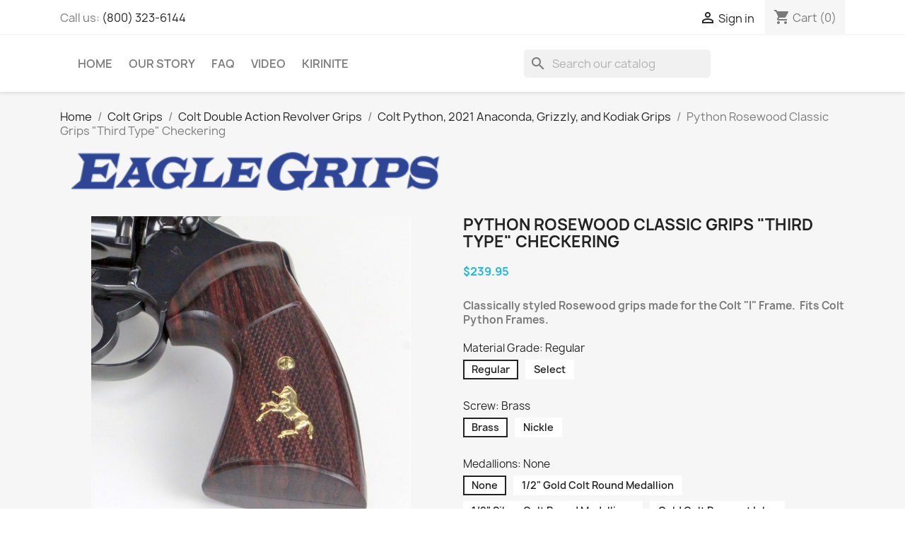

--- FILE ---
content_type: text/html; charset=utf-8
request_url: https://www.eaglegrips.com/colt-python-official-police-and-2021-anaconda-grips/1351-python-rosewood-classic-grips-third-type-checkering.html
body_size: 16917
content:
<!doctype html>
<html lang="en-US">

  <head>
    
      
  <meta charset="utf-8">


  <meta http-equiv="x-ua-compatible" content="ie=edge">



  <title>Python East Indian Rosewood Classic Grips Screw Brass Medallions None Material Grade Regular</title>
  
    <link rel="preconnect" href="https://fonts.googleapis.com">
<link rel="preconnect" href="https://fonts.gstatic.com" crossorigin>

  
  <meta name="description" content="Python East Indian Rosewood Classic Grips">
  <meta name="keywords" content="">
        <link rel="canonical" href="https://www.eaglegrips.com/colt-python-official-police-and-2021-anaconda-grips/1351-python-rosewood-classic-grips-third-type-checkering.html">
    
      
  
  
    <script type="application/ld+json">
  {
    "@context": "https://schema.org",
    "@type": "Organization",
    "name" : "Eagle Grips, Inc. - The World&#039;s Finest Handgun Grips",
    "url" : "https://www.eaglegrips.com/"
         ,"logo": {
        "@type": "ImageObject",
        "url":"https://www.eaglegrips.com/img/logo-1754028332.jpg"
      }
      }
</script>

<script type="application/ld+json">
  {
    "@context": "https://schema.org",
    "@type": "WebPage",
    "isPartOf": {
      "@type": "WebSite",
      "url":  "https://www.eaglegrips.com/",
      "name": "Eagle Grips, Inc. - The World&#039;s Finest Handgun Grips"
    },
    "name": "Python East Indian Rosewood Classic Grips Screw Brass Medallions None Material Grade Regular",
    "url":  "https://www.eaglegrips.com/colt-python-official-police-and-2021-anaconda-grips/1351-python-rosewood-classic-grips-third-type-checkering.html"
  }
</script>


  <script type="application/ld+json">
    {
      "@context": "https://schema.org",
      "@type": "BreadcrumbList",
      "itemListElement": [
                  {
            "@type": "ListItem",
            "position": 1,
            "name": "Home",
            "item": "https://www.eaglegrips.com/"
          },                  {
            "@type": "ListItem",
            "position": 2,
            "name": "Colt Grips",
            "item": "https://www.eaglegrips.com/26-colt-grips"
          },                  {
            "@type": "ListItem",
            "position": 3,
            "name": "Colt Double Action Revolver Grips",
            "item": "https://www.eaglegrips.com/45-colt-double-action-revolver-grips"
          },                  {
            "@type": "ListItem",
            "position": 4,
            "name": "Colt Python, 2021 Anaconda, Grizzly, and Kodiak Grips",
            "item": "https://www.eaglegrips.com/55-colt-python-official-police-and-2021-anaconda-grips"
          },                  {
            "@type": "ListItem",
            "position": 5,
            "name": "Python Rosewood Classic Grips &quot;Third Type&quot; Checkering",
            "item": "https://www.eaglegrips.com/colt-python-official-police-and-2021-anaconda-grips/1351-python-rosewood-classic-grips-third-type-checkering.html"
          }              ]
    }
  </script>
  
  
  
  <script type="application/ld+json">
  {
    "@context": "https://schema.org/",
    "@type": "Product",
    "name": "Python Rosewood Classic Grips &quot;Third Type&quot; Checkering",
    "description": "Python East Indian Rosewood Classic Grips",
    "category": "Colt Python, 2021 Anaconda, Grizzly, and Kodiak Grips",
    "image" :"https://www.eaglegrips.com/5447-home_default/python-rosewood-classic-grips-third-type-checkering.jpg",    "sku": "CO27-CLRO-NAC3",
    "mpn": "CO27-CLRO-NAC3"
        ,
    "brand": {
      "@type": "Brand",
      "name": "Colt"
    }
                ,
    "offers": {
      "@type": "Offer",
      "priceCurrency": "USD",
      "name": "Python Rosewood Classic Grips &quot;Third Type&quot; Checkering",
      "price": "239.95",
      "url": "https://www.eaglegrips.com/colt-python-official-police-and-2021-anaconda-grips/1351-25998-python-rosewood-classic-grips-third-type-checkering.html#/89-screw-brass/90-medallions-none/98-material_grade-regular",
      "priceValidUntil": "2026-02-13",
              "image": ["https://www.eaglegrips.com/5447-large_default/python-rosewood-classic-grips-third-type-checkering.jpg","https://www.eaglegrips.com/5440-large_default/python-rosewood-classic-grips-third-type-checkering.jpg","https://www.eaglegrips.com/5437-large_default/python-rosewood-classic-grips-third-type-checkering.jpg","https://www.eaglegrips.com/5438-large_default/python-rosewood-classic-grips-third-type-checkering.jpg","https://www.eaglegrips.com/5448-large_default/python-rosewood-classic-grips-third-type-checkering.jpg","https://www.eaglegrips.com/5449-large_default/python-rosewood-classic-grips-third-type-checkering.jpg"],
            "sku": "CO27-CLRO-NAC3",
      "mpn": "CO27-CLRO-NAC3",
                        "availability": "https://schema.org/InStock",
      "seller": {
        "@type": "Organization",
        "name": "Eagle Grips, Inc. - The World&#039;s Finest Handgun Grips"
      }
    }
      }
</script>

  
  
    
  

  
    <meta property="og:title" content="Python East Indian Rosewood Classic Grips Screw Brass Medallions None Material Grade Regular" />
    <meta property="og:description" content="Python East Indian Rosewood Classic Grips" />
    <meta property="og:url" content="https://www.eaglegrips.com/colt-python-official-police-and-2021-anaconda-grips/1351-python-rosewood-classic-grips-third-type-checkering.html" />
    <meta property="og:site_name" content="Eagle Grips, Inc. - The World&#039;s Finest Handgun Grips" />
        



  <meta name="viewport" content="width=device-width, initial-scale=1">



  <link rel="icon" type="image/vnd.microsoft.icon" href="https://www.eaglegrips.com/img/favicon.ico?1754028332">
  <link rel="shortcut icon" type="image/x-icon" href="https://www.eaglegrips.com/img/favicon.ico?1754028332">



    <link rel="stylesheet" href="https://www.eaglegrips.com/themes/classic/assets/cache/theme-17cf7280.css" type="text/css" media="all">




    <script type="text/javascript" src="https://js.stripe.com/v3/" ></script>


  <script type="text/javascript">
        var apple_pay_button_theme = "black";
        var apple_pay_button_type = "plain";
        var capture_method = "automatic";
        var express_checkout = "1";
        var google_pay_button_theme = "black";
        var google_pay_button_type = "plain";
        var handle_order_action_url = "https:\/\/www.eaglegrips.com\/module\/stripe_official\/handleOrderAction";
        var pay_pal_button_theme = "black";
        var pay_pal_button_type = "paypal";
        var postcode = null;
        var prestashop = {"cart":{"products":[],"totals":{"total":{"type":"total","label":"Total","amount":0,"value":"$0.00"},"total_including_tax":{"type":"total","label":"Total (tax incl.)","amount":0,"value":"$0.00"},"total_excluding_tax":{"type":"total","label":"Total (tax excl.)","amount":0,"value":"$0.00"}},"subtotals":{"products":{"type":"products","label":"Subtotal","amount":0,"value":"$0.00"},"discounts":null,"shipping":{"type":"shipping","label":"Shipping","amount":0,"value":""},"tax":{"type":"tax","label":"Taxes","amount":0,"value":"$0.00"}},"products_count":0,"summary_string":"0 items","vouchers":{"allowed":1,"added":[]},"discounts":[],"minimalPurchase":0,"minimalPurchaseRequired":""},"currency":{"id":1,"name":"US Dollar","iso_code":"USD","iso_code_num":"840","sign":"$"},"customer":{"lastname":null,"firstname":null,"email":null,"birthday":null,"newsletter":null,"newsletter_date_add":null,"optin":null,"website":null,"company":null,"siret":null,"ape":null,"is_logged":false,"gender":{"type":null,"name":null},"addresses":[]},"country":{"id_zone":"9","id_currency":"0","call_prefix":"1","iso_code":"US","active":"1","contains_states":"1","need_identification_number":"0","need_zip_code":"1","zip_code_format":"NNNNN","display_tax_label":"0","name":"United States","id":21},"language":{"name":"English (English)","iso_code":"en","locale":"en-US","language_code":"en-us","active":"1","is_rtl":"0","date_format_lite":"m\/d\/Y","date_format_full":"m\/d\/Y H:i:s","id":1},"page":{"title":"","canonical":"https:\/\/www.eaglegrips.com\/colt-python-official-police-and-2021-anaconda-grips\/1351-python-rosewood-classic-grips-third-type-checkering.html","meta":{"title":"Python East Indian Rosewood Classic Grips Screw Brass Medallions None Material Grade Regular","description":"Python East Indian Rosewood Classic Grips","keywords":"","robots":"index"},"page_name":"product","body_classes":{"lang-en":true,"lang-rtl":false,"country-US":true,"currency-USD":true,"layout-full-width":true,"page-product":true,"tax-display-disabled":true,"page-customer-account":false,"product-id-1351":true,"product-Python Rosewood Classic Grips \"Third Type\" Checkering":true,"product-id-category-55":true,"product-id-manufacturer-4":true,"product-id-supplier-0":true,"product-available-for-order":true},"admin_notifications":[],"password-policy":{"feedbacks":{"0":"Very weak","1":"Weak","2":"Average","3":"Strong","4":"Very strong","Straight rows of keys are easy to guess":"Straight rows of keys are easy to guess","Short keyboard patterns are easy to guess":"Short keyboard patterns are easy to guess","Use a longer keyboard pattern with more turns":"Use a longer keyboard pattern with more turns","Repeats like \"aaa\" are easy to guess":"Repeats like \"aaa\" are easy to guess","Repeats like \"abcabcabc\" are only slightly harder to guess than \"abc\"":"Repeats like \"abcabcabc\" are only slightly harder to guess than \"abc\"","Sequences like abc or 6543 are easy to guess":"Sequences like \"abc\" or \"6543\" are easy to guess.","Recent years are easy to guess":"Recent years are easy to guess","Dates are often easy to guess":"Dates are often easy to guess","This is a top-10 common password":"This is a top-10 common password","This is a top-100 common password":"This is a top-100 common password","This is a very common password":"This is a very common password","This is similar to a commonly used password":"This is similar to a commonly used password","A word by itself is easy to guess":"A word by itself is easy to guess","Names and surnames by themselves are easy to guess":"Names and surnames by themselves are easy to guess","Common names and surnames are easy to guess":"Common names and surnames are easy to guess","Use a few words, avoid common phrases":"Use a few words, avoid common phrases","No need for symbols, digits, or uppercase letters":"No need for symbols, digits, or uppercase letters","Avoid repeated words and characters":"Avoid repeated words and characters","Avoid sequences":"Avoid sequences","Avoid recent years":"Avoid recent years","Avoid years that are associated with you":"Avoid years that are associated with you","Avoid dates and years that are associated with you":"Avoid dates and years that are associated with you","Capitalization doesn't help very much":"Capitalization doesn't help very much","All-uppercase is almost as easy to guess as all-lowercase":"All-uppercase is almost as easy to guess as all-lowercase","Reversed words aren't much harder to guess":"Reversed words aren't much harder to guess","Predictable substitutions like '@' instead of 'a' don't help very much":"Predictable substitutions like \"@\" instead of \"a\" don't help very much.","Add another word or two. Uncommon words are better.":"Add another word or two. Uncommon words are better."}}},"shop":{"name":"Eagle Grips, Inc. - The World's Finest Handgun Grips","logo":"https:\/\/www.eaglegrips.com\/img\/logo-1754028332.jpg","stores_icon":"https:\/\/www.eaglegrips.com\/img\/logo_stores.png","favicon":"https:\/\/www.eaglegrips.com\/img\/favicon.ico"},"core_js_public_path":"\/themes\/","urls":{"base_url":"https:\/\/www.eaglegrips.com\/","current_url":"https:\/\/www.eaglegrips.com\/colt-python-official-police-and-2021-anaconda-grips\/1351-python-rosewood-classic-grips-third-type-checkering.html","shop_domain_url":"https:\/\/www.eaglegrips.com","img_ps_url":"https:\/\/www.eaglegrips.com\/img\/","img_cat_url":"https:\/\/www.eaglegrips.com\/img\/c\/","img_lang_url":"https:\/\/www.eaglegrips.com\/img\/l\/","img_prod_url":"https:\/\/www.eaglegrips.com\/img\/p\/","img_manu_url":"https:\/\/www.eaglegrips.com\/img\/m\/","img_sup_url":"https:\/\/www.eaglegrips.com\/img\/su\/","img_ship_url":"https:\/\/www.eaglegrips.com\/img\/s\/","img_store_url":"https:\/\/www.eaglegrips.com\/img\/st\/","img_col_url":"https:\/\/www.eaglegrips.com\/img\/co\/","img_url":"https:\/\/www.eaglegrips.com\/themes\/classic\/assets\/img\/","css_url":"https:\/\/www.eaglegrips.com\/themes\/classic\/assets\/css\/","js_url":"https:\/\/www.eaglegrips.com\/themes\/classic\/assets\/js\/","pic_url":"https:\/\/www.eaglegrips.com\/upload\/","theme_assets":"https:\/\/www.eaglegrips.com\/themes\/classic\/assets\/","theme_dir":"https:\/\/www.eaglegrips.com\/themes\/classic\/","pages":{"address":"https:\/\/www.eaglegrips.com\/address","addresses":"https:\/\/www.eaglegrips.com\/addresses","authentication":"https:\/\/www.eaglegrips.com\/login","manufacturer":"https:\/\/www.eaglegrips.com\/manufacturers","cart":"https:\/\/www.eaglegrips.com\/cart","category":"https:\/\/www.eaglegrips.com\/index.php?controller=category","cms":"https:\/\/www.eaglegrips.com\/index.php?controller=cms","contact":"https:\/\/www.eaglegrips.com\/contact-us","discount":"https:\/\/www.eaglegrips.com\/discount","guest_tracking":"https:\/\/www.eaglegrips.com\/guest-tracking","history":"https:\/\/www.eaglegrips.com\/order-history","identity":"https:\/\/www.eaglegrips.com\/identity","index":"https:\/\/www.eaglegrips.com\/","my_account":"https:\/\/www.eaglegrips.com\/my-account","order_confirmation":"https:\/\/www.eaglegrips.com\/order-confirmation","order_detail":"https:\/\/www.eaglegrips.com\/index.php?controller=order-detail","order_follow":"https:\/\/www.eaglegrips.com\/order-follow","order":"https:\/\/www.eaglegrips.com\/order","order_return":"https:\/\/www.eaglegrips.com\/index.php?controller=order-return","order_slip":"https:\/\/www.eaglegrips.com\/order-slip","pagenotfound":"https:\/\/www.eaglegrips.com\/page-not-found","password":"https:\/\/www.eaglegrips.com\/password-recovery","pdf_invoice":"https:\/\/www.eaglegrips.com\/index.php?controller=pdf-invoice","pdf_order_return":"https:\/\/www.eaglegrips.com\/index.php?controller=pdf-order-return","pdf_order_slip":"https:\/\/www.eaglegrips.com\/index.php?controller=pdf-order-slip","prices_drop":"https:\/\/www.eaglegrips.com\/prices-drop","product":"https:\/\/www.eaglegrips.com\/index.php?controller=product","registration":"https:\/\/www.eaglegrips.com\/index.php?controller=registration","search":"https:\/\/www.eaglegrips.com\/search","sitemap":"https:\/\/www.eaglegrips.com\/sitemap","stores":"https:\/\/www.eaglegrips.com\/stores","supplier":"https:\/\/www.eaglegrips.com\/supplier","new_products":"https:\/\/www.eaglegrips.com\/new-products","brands":"https:\/\/www.eaglegrips.com\/manufacturers","register":"https:\/\/www.eaglegrips.com\/index.php?controller=registration","order_login":"https:\/\/www.eaglegrips.com\/order?login=1"},"alternative_langs":[],"actions":{"logout":"https:\/\/www.eaglegrips.com\/?mylogout="},"no_picture_image":{"bySize":{"small_default":{"url":"https:\/\/www.eaglegrips.com\/img\/p\/en-default-small_default.jpg","width":98,"height":98},"cart_default":{"url":"https:\/\/www.eaglegrips.com\/img\/p\/en-default-cart_default.jpg","width":125,"height":125},"home_default":{"url":"https:\/\/www.eaglegrips.com\/img\/p\/en-default-home_default.jpg","width":250,"height":250},"medium_default":{"url":"https:\/\/www.eaglegrips.com\/img\/p\/en-default-medium_default.jpg","width":452,"height":452},"large_default":{"url":"https:\/\/www.eaglegrips.com\/img\/p\/en-default-large_default.jpg","width":800,"height":800}},"small":{"url":"https:\/\/www.eaglegrips.com\/img\/p\/en-default-small_default.jpg","width":98,"height":98},"medium":{"url":"https:\/\/www.eaglegrips.com\/img\/p\/en-default-home_default.jpg","width":250,"height":250},"large":{"url":"https:\/\/www.eaglegrips.com\/img\/p\/en-default-large_default.jpg","width":800,"height":800},"legend":""}},"configuration":{"display_taxes_label":false,"display_prices_tax_incl":false,"is_catalog":false,"show_prices":true,"opt_in":{"partner":true},"quantity_discount":{"type":"discount","label":"Unit discount"},"voucher_enabled":1,"return_enabled":0},"field_required":[],"breadcrumb":{"links":[{"title":"Home","url":"https:\/\/www.eaglegrips.com\/"},{"title":"Colt Grips","url":"https:\/\/www.eaglegrips.com\/26-colt-grips"},{"title":"Colt Double Action Revolver Grips","url":"https:\/\/www.eaglegrips.com\/45-colt-double-action-revolver-grips"},{"title":"Colt Python, 2021 Anaconda, Grizzly, and Kodiak Grips","url":"https:\/\/www.eaglegrips.com\/55-colt-python-official-police-and-2021-anaconda-grips"},{"title":"Python Rosewood Classic Grips \"Third Type\" Checkering","url":"https:\/\/www.eaglegrips.com\/colt-python-official-police-and-2021-anaconda-grips\/1351-python-rosewood-classic-grips-third-type-checkering.html"}],"count":5},"link":{"protocol_link":"https:\/\/","protocol_content":"https:\/\/"},"time":1769743312,"static_token":"882a708544185a85ea3b5c00942bf921","token":"0120f629827bf4aa0f87893403932ace","debug":false};
        var psemailsubscription_subscription = "https:\/\/www.eaglegrips.com\/module\/ps_emailsubscription\/subscription";
        var psr_icon_color = "#000000";
        var save_payment_method = false;
        var stripe_address = {"id":null,"id_shop_list":[],"force_id":false,"id_customer":null,"id_manufacturer":null,"id_supplier":null,"id_warehouse":null,"id_country":null,"id_state":null,"country":null,"alias":null,"company":null,"lastname":null,"firstname":null,"address1":null,"address2":null,"postcode":null,"city":null,"other":null,"phone":null,"phone_mobile":null,"vat_number":null,"dni":null,"date_add":null,"date_upd":null,"deleted":false};
        var stripe_address_country_code = false;
        var stripe_amount = 0;
        var stripe_calculate_shipping = "https:\/\/www.eaglegrips.com\/module\/stripe_official\/calculateShipping";
        var stripe_create_elements = "https:\/\/www.eaglegrips.com\/module\/stripe_official\/createElements";
        var stripe_create_intent = "https:\/\/www.eaglegrips.com\/module\/stripe_official\/createIntent";
        var stripe_css = "{\"base\": {\"iconColor\": \"#666ee8\",\"color\": \"#31325f\",\"fontWeight\": 400,\"fontFamily\": \"-apple-system, BlinkMacSystemFont, Segoe UI, Roboto, Oxygen-Sans, Ubuntu, Cantarell, Helvetica Neue, sans-serif\",\"fontSmoothing\": \"antialiased\",\"fontSize\": \"15px\",\"::placeholder\": { \"color\": \"#aab7c4\" },\":-webkit-autofill\": { \"color\": \"#666ee8\" }}}";
        var stripe_currency = "usd";
        var stripe_email = null;
        var stripe_fullname = " ";
        var stripe_layout = "radio";
        var stripe_locale = "en";
        var stripe_locations = ["product","cart"];
        var stripe_log_js_error = "https:\/\/www.eaglegrips.com\/module\/stripe_official\/logJsError";
        var stripe_merchant_country_code = "US";
        var stripe_message = {"processing":"Processing\u2026","accept_cgv":"Please accept the CGV","redirecting":"Redirecting\u2026"};
        var stripe_module_dir = "\/modules\/stripe_official";
        var stripe_order_confirm = "https:\/\/www.eaglegrips.com\/module\/stripe_official\/orderConfirmationReturn";
        var stripe_order_flow = "1";
        var stripe_payment_elements_enabled = "1";
        var stripe_pk = "pk_live_sJ4kPzbzTs4FxRqO2SeUFpGC";
        var stripe_position = "middle";
        var stripe_ps_version = "1.7";
        var stripe_theme = "stripe";
        var use_new_ps_translation = true;
      </script>



  



    
  <meta property="og:type" content="product">
      <meta property="og:image" content="https://www.eaglegrips.com/5447-large_default/python-rosewood-classic-grips-third-type-checkering.jpg">
  
      <meta property="product:pretax_price:amount" content="239.95">
    <meta property="product:pretax_price:currency" content="USD">
    <meta property="product:price:amount" content="239.95">
    <meta property="product:price:currency" content="USD">
    
  <script data-cfasync="false" nonce="7135647d-6813-4b34-b6df-b84c7ac770fc">try{(function(w,d){!function(j,k,l,m){if(j.zaraz)console.error("zaraz is loaded twice");else{j[l]=j[l]||{};j[l].executed=[];j.zaraz={deferred:[],listeners:[]};j.zaraz._v="5874";j.zaraz._n="7135647d-6813-4b34-b6df-b84c7ac770fc";j.zaraz.q=[];j.zaraz._f=function(n){return async function(){var o=Array.prototype.slice.call(arguments);j.zaraz.q.push({m:n,a:o})}};for(const p of["track","set","debug"])j.zaraz[p]=j.zaraz._f(p);j.zaraz.init=()=>{var q=k.getElementsByTagName(m)[0],r=k.createElement(m),s=k.getElementsByTagName("title")[0];s&&(j[l].t=k.getElementsByTagName("title")[0].text);j[l].x=Math.random();j[l].w=j.screen.width;j[l].h=j.screen.height;j[l].j=j.innerHeight;j[l].e=j.innerWidth;j[l].l=j.location.href;j[l].r=k.referrer;j[l].k=j.screen.colorDepth;j[l].n=k.characterSet;j[l].o=(new Date).getTimezoneOffset();if(j.dataLayer)for(const t of Object.entries(Object.entries(dataLayer).reduce((u,v)=>({...u[1],...v[1]}),{})))zaraz.set(t[0],t[1],{scope:"page"});j[l].q=[];for(;j.zaraz.q.length;){const w=j.zaraz.q.shift();j[l].q.push(w)}r.defer=!0;for(const x of[localStorage,sessionStorage])Object.keys(x||{}).filter(z=>z.startsWith("_zaraz_")).forEach(y=>{try{j[l]["z_"+y.slice(7)]=JSON.parse(x.getItem(y))}catch{j[l]["z_"+y.slice(7)]=x.getItem(y)}});r.referrerPolicy="origin";r.src="/cdn-cgi/zaraz/s.js?z="+btoa(encodeURIComponent(JSON.stringify(j[l])));q.parentNode.insertBefore(r,q)};["complete","interactive"].includes(k.readyState)?zaraz.init():j.addEventListener("DOMContentLoaded",zaraz.init)}}(w,d,"zarazData","script");window.zaraz._p=async d$=>new Promise(ea=>{if(d$){d$.e&&d$.e.forEach(eb=>{try{const ec=d.querySelector("script[nonce]"),ed=ec?.nonce||ec?.getAttribute("nonce"),ee=d.createElement("script");ed&&(ee.nonce=ed);ee.innerHTML=eb;ee.onload=()=>{d.head.removeChild(ee)};d.head.appendChild(ee)}catch(ef){console.error(`Error executing script: ${eb}\n`,ef)}});Promise.allSettled((d$.f||[]).map(eg=>fetch(eg[0],eg[1])))}ea()});zaraz._p({"e":["(function(w,d){})(window,document)"]});})(window,document)}catch(e){throw fetch("/cdn-cgi/zaraz/t"),e;};</script></head>

  <body id="product" class="lang-en country-us currency-usd layout-full-width page-product tax-display-disabled product-id-1351 product-python-rosewood-classic-grips--third-type--checkering product-id-category-55 product-id-manufacturer-4 product-id-supplier-0 product-available-for-order">

    
      
    

    <main>
      
              

      <header id="header">
        
          
  <div class="header-banner">
    
  </div>



  <nav class="header-nav">
    <div class="container">
      <div class="row">
        <div class="hidden-sm-down">
          <div class="col-md-5 col-xs-12">
            <div id="_desktop_contact_link">
  <div id="contact-link">
                Call us: <a href='tel:(800)323-6144'>(800) 323-6144</a>
      </div>
</div>

          </div>
          <div class="col-md-7 right-nav">
              <div id="_desktop_user_info">
  <div class="user-info">
          <a
        href="https://www.eaglegrips.com/login?back=https%3A%2F%2Fwww.eaglegrips.com%2Fcolt-python-official-police-and-2021-anaconda-grips%2F1351-python-rosewood-classic-grips-third-type-checkering.html"
        title="Log in to your customer account"
        rel="nofollow"
      >
        <i class="material-icons">&#xE7FF;</i>
        <span class="hidden-sm-down">Sign in</span>
      </a>
      </div>
</div>
<div id="_desktop_cart">
  <div class="blockcart cart-preview inactive" data-refresh-url="//www.eaglegrips.com/module/ps_shoppingcart/ajax">
    <div class="header">
              <i class="material-icons shopping-cart" aria-hidden="true">shopping_cart</i>
        <span class="hidden-sm-down">Cart</span>
        <span class="cart-products-count">(0)</span>
          </div>
  </div>
</div>

          </div>
        </div>
        <div class="hidden-md-up text-sm-center mobile">
          <div class="float-xs-left" id="menu-icon">
            <i class="material-icons d-inline">&#xE5D2;</i>
          </div>
          <div class="float-xs-right" id="_mobile_cart"></div>
          <div class="float-xs-right" id="_mobile_user_info"></div>
          <div class="top-logo" id="_mobile_logo"></div>
          <div class="clearfix"></div>
        </div>
      </div>
    </div>
  </nav>



  <div class="header-top">
    <div class="container">
       <div class="row">
        <div class="col-md-2 hidden-sm-down" id="_desktop_logo">
                                    
  <a href="https://www.eaglegrips.com/">
    <img
      class="logo img-fluid"
      src="https://www.eaglegrips.com/img/logo-1754028332.jpg"
      alt="Eagle Grips, Inc. - The World&#039;s Finest Handgun Grips"
      width="376"
      height="45">
  </a>

                              </div>
        <div class="header-top-right col-md-10 col-sm-12 position-static">
          

<div class="menu js-top-menu position-static hidden-sm-down" id="_desktop_top_menu">
    
          <ul class="top-menu" id="top-menu" data-depth="0">
                    <li class="link" id="lnk-home">
                          <a
                class="dropdown-item"
                href="http://eaglegrips.com" data-depth="0"
                              >
                                Home
              </a>
                          </li>
                    <li class="cms-page" id="cms-page-11">
                          <a
                class="dropdown-item"
                href="https://www.eaglegrips.com/content/11-our-story" data-depth="0"
                              >
                                Our Story
              </a>
                          </li>
                    <li class="cms-page" id="cms-page-8">
                          <a
                class="dropdown-item"
                href="https://www.eaglegrips.com/content/8-faq" data-depth="0"
                              >
                                FAQ
              </a>
                          </li>
                    <li class="cms-page" id="cms-page-9">
                          <a
                class="dropdown-item"
                href="https://www.eaglegrips.com/content/9-videos1" data-depth="0"
                              >
                                Video
              </a>
                          </li>
                    <li class="cms-page" id="cms-page-10">
                          <a
                class="dropdown-item"
                href="https://www.eaglegrips.com/content/10-kirinite" data-depth="0"
                              >
                                Kirinite
              </a>
                          </li>
              </ul>
    
    <div class="clearfix"></div>
</div>
<div id="search_widget" class="search-widgets" data-search-controller-url="//www.eaglegrips.com/search">
  <form method="get" action="//www.eaglegrips.com/search">
    <input type="hidden" name="controller" value="search">
    <i class="material-icons search" aria-hidden="true">search</i>
    <input type="text" name="s" value="" placeholder="Search our catalog" aria-label="Search">
    <i class="material-icons clear" aria-hidden="true">clear</i>
  </form>
</div>

        </div>
      </div>
      <div id="mobile_top_menu_wrapper" class="row hidden-md-up" style="display:none;">
        <div class="js-top-menu mobile" id="_mobile_top_menu"></div>
        <div class="js-top-menu-bottom">
          <div id="_mobile_currency_selector"></div>
          <div id="_mobile_language_selector"></div>
          <div id="_mobile_contact_link"></div>
        </div>
      </div>
    </div>
  </div>
  


<!-- header.tpl -->
        
      </header>

      <section id="wrapper">
        
          
<aside id="notifications">
  <div class="notifications-container container">
    
    
    
      </div>
</aside>
        

        
        <div class="container">
          
            <nav data-depth="5" class="breadcrumb">
  <ol>
    
              
          <li>
                          <a href="https://www.eaglegrips.com/"><span>Home</span></a>
                      </li>
        
              
          <li>
                          <a href="https://www.eaglegrips.com/26-colt-grips"><span>Colt Grips</span></a>
                      </li>
        
              
          <li>
                          <a href="https://www.eaglegrips.com/45-colt-double-action-revolver-grips"><span>Colt Double Action Revolver Grips</span></a>
                      </li>
        
              
          <li>
                          <a href="https://www.eaglegrips.com/55-colt-python-official-police-and-2021-anaconda-grips"><span>Colt Python, 2021 Anaconda, Grizzly, and Kodiak Grips</span></a>
                      </li>
        
              
          <li>
                          <span>Python Rosewood Classic Grips &quot;Third Type&quot; Checkering</span>
                      </li>
        
          
  </ol>
</nav>
<div>            <style>
                /* ───────────────────────── Grid Skeleton ───────────────────────── */
    .brand-flag {
      display: grid;
      grid-template-columns: 1fr 1fr;   /* 50 / 50 split */
      gap: 1.5rem;
      align-items: center;              /* vertical centering */
      max-width: 1200px;
      margin: 0 auto;                   /* center the whole module */
      padding-bottom: 2rem;
    }

    /* Right column: pin visuals to the right edge */
    .brand-flag .flag {
      justify-self: end;                /* desktop right-align */
      text-align: right;                /* captions (if any) align too */
    }

    /* Mobile collapse */
    @media (max-width: 768px) {
      .brand-flag { grid-template-columns: 1fr; }
      .brand-flag .flag {
        justify-self: start;
        text-align: left;
      }
    }

    /* Cosmetic defaults (optional) */
    figure { margin: 0; }
    img    { width: 100%; height: auto; display: block; }


/* Hard-hide the desktop logo */
#_desktop_logo {
  display: none !important;   /* `!important` guarantees priority over theme defaults */
}

/* Left padding for the logo column only */
.brand-flag .logo {
  padding-inline-start: 1rem;  /* logical 'left' for LTR; adapts for RTL */
  box-sizing: border-box;      /* includes padding in the element’s box */
}

/* Optional: tweak on small screens */
@media (max-width: 768px) {
  .brand-flag .logo {
    padding-inline-start: 0.75rem;
  }
}

a.nav-link[aria-controls="product-details"] {
    display: none !important;
}

        </style>
                    <div class="ets-htmlBox-hook">  <section class="brand-flag">
    <figure class="logo">
      <img src="/img/logo-1754028332.jpg" alt="Eagle Grips Logo">
    </figure>

    <figure class="flag">
      <!-- img src="flag.svg" alt="Made in America" -->
    </figure>
  </section></div>
            </div>
<!-- breadcrumb.tpl -->          

          <div class="row">
            

            
  <div id="content-wrapper" class="js-content-wrapper col-xs-12">
    
    

  <section id="main">
    <meta content="https://www.eaglegrips.com/colt-python-official-police-and-2021-anaconda-grips/1351-25998-python-rosewood-classic-grips-third-type-checkering.html#/89-screw-brass/90-medallions-none/98-material_grade-regular">

    <div class="row product-container js-product-container">
      <div class="col-md-6">
        
          <section class="page-content" id="content">
            
              
    <ul class="product-flags js-product-flags">
            </ul>


              
                <div class="images-container js-images-container">
  
    <div class="product-cover">
              <picture>
                              <img
            class="js-qv-product-cover img-fluid"
            src="https://www.eaglegrips.com/5447-large_default/python-rosewood-classic-grips-third-type-checkering.jpg"
                          alt="Python East Indian Rosewood Classic Grips"
              title="Python East Indian Rosewood Classic Grips"
                        loading="lazy"
            width="800"
            height="800"
          >
        </picture>
        <div class="layer hidden-sm-down" data-toggle="modal" data-target="#product-modal">
          <i class="material-icons zoom-in">search</i>
        </div>
          </div>
  

  
    <div class="js-qv-mask mask">
      <ul class="product-images js-qv-product-images">
                  <li class="thumb-container js-thumb-container">
            <picture>
                                          <img style="width: auto; display: inline;"
                class="thumb js-thumb  selected js-thumb-selected "
                data-image-medium-src="https://www.eaglegrips.com/5447-medium_default/python-rosewood-classic-grips-third-type-checkering.jpg"
                data-image-medium-sources="{&quot;jpg&quot;:&quot;https:\/\/www.eaglegrips.com\/5447-medium_default\/python-rosewood-classic-grips-third-type-checkering.jpg&quot;}"                data-image-large-src="https://www.eaglegrips.com/5447-large_default/python-rosewood-classic-grips-third-type-checkering.jpg"
                data-image-large-sources="{&quot;jpg&quot;:&quot;https:\/\/www.eaglegrips.com\/5447-large_default\/python-rosewood-classic-grips-third-type-checkering.jpg&quot;}"                src="https://www.eaglegrips.com/5447-small_default/python-rosewood-classic-grips-third-type-checkering.jpg"
                                  alt="Python East Indian Rosewood Classic Grips"
                  title="Python East Indian Rosewood Classic Grips"
                                loading="lazy"
                width="98"
                height="98"
              >
            </picture>
          </li>
                  <li class="thumb-container js-thumb-container">
            <picture>
                                          <img style="width: auto; display: inline;"
                class="thumb js-thumb "
                data-image-medium-src="https://www.eaglegrips.com/5440-medium_default/python-rosewood-classic-grips-third-type-checkering.jpg"
                data-image-medium-sources="{&quot;jpg&quot;:&quot;https:\/\/www.eaglegrips.com\/5440-medium_default\/python-rosewood-classic-grips-third-type-checkering.jpg&quot;}"                data-image-large-src="https://www.eaglegrips.com/5440-large_default/python-rosewood-classic-grips-third-type-checkering.jpg"
                data-image-large-sources="{&quot;jpg&quot;:&quot;https:\/\/www.eaglegrips.com\/5440-large_default\/python-rosewood-classic-grips-third-type-checkering.jpg&quot;}"                src="https://www.eaglegrips.com/5440-small_default/python-rosewood-classic-grips-third-type-checkering.jpg"
                                  alt="Python East Indian Rosewood Classic Grips"
                  title="Python East Indian Rosewood Classic Grips"
                                loading="lazy"
                width="98"
                height="98"
              >
            </picture>
          </li>
                  <li class="thumb-container js-thumb-container">
            <picture>
                                          <img style="width: auto; display: inline;"
                class="thumb js-thumb "
                data-image-medium-src="https://www.eaglegrips.com/5437-medium_default/python-rosewood-classic-grips-third-type-checkering.jpg"
                data-image-medium-sources="{&quot;jpg&quot;:&quot;https:\/\/www.eaglegrips.com\/5437-medium_default\/python-rosewood-classic-grips-third-type-checkering.jpg&quot;}"                data-image-large-src="https://www.eaglegrips.com/5437-large_default/python-rosewood-classic-grips-third-type-checkering.jpg"
                data-image-large-sources="{&quot;jpg&quot;:&quot;https:\/\/www.eaglegrips.com\/5437-large_default\/python-rosewood-classic-grips-third-type-checkering.jpg&quot;}"                src="https://www.eaglegrips.com/5437-small_default/python-rosewood-classic-grips-third-type-checkering.jpg"
                                  alt="Python East Indian Rosewood Classic Grips"
                  title="Python East Indian Rosewood Classic Grips"
                                loading="lazy"
                width="98"
                height="98"
              >
            </picture>
          </li>
                  <li class="thumb-container js-thumb-container">
            <picture>
                                          <img style="width: auto; display: inline;"
                class="thumb js-thumb "
                data-image-medium-src="https://www.eaglegrips.com/5438-medium_default/python-rosewood-classic-grips-third-type-checkering.jpg"
                data-image-medium-sources="{&quot;jpg&quot;:&quot;https:\/\/www.eaglegrips.com\/5438-medium_default\/python-rosewood-classic-grips-third-type-checkering.jpg&quot;}"                data-image-large-src="https://www.eaglegrips.com/5438-large_default/python-rosewood-classic-grips-third-type-checkering.jpg"
                data-image-large-sources="{&quot;jpg&quot;:&quot;https:\/\/www.eaglegrips.com\/5438-large_default\/python-rosewood-classic-grips-third-type-checkering.jpg&quot;}"                src="https://www.eaglegrips.com/5438-small_default/python-rosewood-classic-grips-third-type-checkering.jpg"
                                  alt="Python East Indian Rosewood Classic Grips"
                  title="Python East Indian Rosewood Classic Grips"
                                loading="lazy"
                width="98"
                height="98"
              >
            </picture>
          </li>
                  <li class="thumb-container js-thumb-container">
            <picture>
                                          <img style="width: auto; display: inline;"
                class="thumb js-thumb "
                data-image-medium-src="https://www.eaglegrips.com/5448-medium_default/python-rosewood-classic-grips-third-type-checkering.jpg"
                data-image-medium-sources="{&quot;jpg&quot;:&quot;https:\/\/www.eaglegrips.com\/5448-medium_default\/python-rosewood-classic-grips-third-type-checkering.jpg&quot;}"                data-image-large-src="https://www.eaglegrips.com/5448-large_default/python-rosewood-classic-grips-third-type-checkering.jpg"
                data-image-large-sources="{&quot;jpg&quot;:&quot;https:\/\/www.eaglegrips.com\/5448-large_default\/python-rosewood-classic-grips-third-type-checkering.jpg&quot;}"                src="https://www.eaglegrips.com/5448-small_default/python-rosewood-classic-grips-third-type-checkering.jpg"
                                  alt="Python East Indian Rosewood Classic Grips"
                  title="Python East Indian Rosewood Classic Grips"
                                loading="lazy"
                width="98"
                height="98"
              >
            </picture>
          </li>
                  <li class="thumb-container js-thumb-container">
            <picture>
                                          <img style="width: auto; display: inline;"
                class="thumb js-thumb "
                data-image-medium-src="https://www.eaglegrips.com/5449-medium_default/python-rosewood-classic-grips-third-type-checkering.jpg"
                data-image-medium-sources="{&quot;jpg&quot;:&quot;https:\/\/www.eaglegrips.com\/5449-medium_default\/python-rosewood-classic-grips-third-type-checkering.jpg&quot;}"                data-image-large-src="https://www.eaglegrips.com/5449-large_default/python-rosewood-classic-grips-third-type-checkering.jpg"
                data-image-large-sources="{&quot;jpg&quot;:&quot;https:\/\/www.eaglegrips.com\/5449-large_default\/python-rosewood-classic-grips-third-type-checkering.jpg&quot;}"                src="https://www.eaglegrips.com/5449-small_default/python-rosewood-classic-grips-third-type-checkering.jpg"
                                  alt="Python East Indian Rosewood Classic Grips"
                  title="Python East Indian Rosewood Classic Grips"
                                loading="lazy"
                width="98"
                height="98"
              >
            </picture>
          </li>
              </ul>
    </div>
  

</div>
              
              <div class="scroll-box-arrows">
                <i class="material-icons left">&#xE314;</i>
                <i class="material-icons right">&#xE315;</i>
              </div>

            
          </section>
        
        </div>
        <div class="col-md-6">
          
            
              <h1 class="h1">Python Rosewood Classic Grips &quot;Third Type&quot; Checkering</h1>
            
          
          
              <div class="product-prices js-product-prices">
    
          

    
      <div
        class="product-price h5 ">

        <div class="current-price">
          <span class='current-price-value' content="259.15">
                                      $239.95
                      </span>

                  </div>

        
                  
      </div>
    

    
          

    
          

    
            

    

    <div class="tax-shipping-delivery-label">
            
      
                                          </div>
  </div>
          

          <div class="product-information">
            
              <div id="product-description-short-1351" class="product-description"><p><strong>Classically styled Rosewood grips made for the Colt "I" Frame.  Fits Colt Python Frames.</strong></p></div>
            

            
            <div class="product-actions js-product-actions">
              
                <form action="https://www.eaglegrips.com/cart" method="post" id="add-to-cart-or-refresh">
                  <input type="hidden" name="token" value="882a708544185a85ea3b5c00942bf921">
                  <input type="hidden" name="id_product" value="1351" id="product_page_product_id">
                  <input type="hidden" name="id_customization" value="0" id="product_customization_id" class="js-product-customization-id">

                  
                    <div class="product-variants js-product-variants">
          <div class="clearfix product-variants-item">
      <span class="control-label">Material Grade: 
                      Regular                                      </span>
              <ul id="group_22">
                      <li class="input-container float-xs-left">
              <label>
                <input class="input-radio" type="radio" data-product-attribute="22" name="group[22]" value="98" title="Regular" checked="checked">
                <span class="radio-label">Regular</span>
              </label>
            </li>
                      <li class="input-container float-xs-left">
              <label>
                <input class="input-radio" type="radio" data-product-attribute="22" name="group[22]" value="99" title="Select">
                <span class="radio-label">Select</span>
              </label>
            </li>
                  </ul>
          </div>
              <div class="clearfix product-variants-item">
      <span class="control-label">Screw: 
                      Brass                                      </span>
              <ul id="group_19">
                      <li class="input-container float-xs-left">
              <label>
                <input class="input-radio" type="radio" data-product-attribute="19" name="group[19]" value="89" title="Brass" checked="checked">
                <span class="radio-label">Brass</span>
              </label>
            </li>
                      <li class="input-container float-xs-left">
              <label>
                <input class="input-radio" type="radio" data-product-attribute="19" name="group[19]" value="102" title="Nickle">
                <span class="radio-label">Nickle</span>
              </label>
            </li>
                  </ul>
          </div>
              <div class="clearfix product-variants-item">
      <span class="control-label">Medallions: 
                      None                                                                                                                              </span>
              <ul id="group_20">
                      <li class="input-container float-xs-left">
              <label>
                <input class="input-radio" type="radio" data-product-attribute="20" name="group[20]" value="90" title="None" checked="checked">
                <span class="radio-label">None</span>
              </label>
            </li>
                      <li class="input-container float-xs-left">
              <label>
                <input class="input-radio" type="radio" data-product-attribute="20" name="group[20]" value="94" title="1/2&quot; Gold Colt Round Medallion">
                <span class="radio-label">1/2&quot; Gold Colt Round Medallion</span>
              </label>
            </li>
                      <li class="input-container float-xs-left">
              <label>
                <input class="input-radio" type="radio" data-product-attribute="20" name="group[20]" value="93" title="1/2&quot; Silver Colt Round Medallions">
                <span class="radio-label">1/2&quot; Silver Colt Round Medallions</span>
              </label>
            </li>
                      <li class="input-container float-xs-left">
              <label>
                <input class="input-radio" type="radio" data-product-attribute="20" name="group[20]" value="111" title="Gold Colt Rampant Inlay">
                <span class="radio-label">Gold Colt Rampant Inlay</span>
              </label>
            </li>
                      <li class="input-container float-xs-left">
              <label>
                <input class="input-radio" type="radio" data-product-attribute="20" name="group[20]" value="112" title="Silver Colt Rampant Inlay">
                <span class="radio-label">Silver Colt Rampant Inlay</span>
              </label>
            </li>
                      <li class="input-container float-xs-left">
              <label>
                <input class="input-radio" type="radio" data-product-attribute="20" name="group[20]" value="120" title="Black Chrome Colt Rampant Inlay">
                <span class="radio-label">Black Chrome Colt Rampant Inlay</span>
              </label>
            </li>
                  </ul>
          </div>
      </div>
                  

                  
                                      

                  
                    <section class="product-discounts js-product-discounts">
  </section>
                  

                  
                    <div class="product-add-to-cart js-product-add-to-cart">
      <span class="control-label">Quantity</span>

    
      <div class="product-quantity clearfix">
        <div class="qty">
          <input
            type="number"
            name="qty"
            id="quantity_wanted"
            inputmode="numeric"
            pattern="[0-9]*"
                          value="1"
              min="1"
                        class="input-group"
            aria-label="Quantity"
          >
        </div>

        <div class="add">
          <button
            class="btn btn-primary add-to-cart"
            data-button-action="add-to-cart"
            type="submit"
                      >
            <i class="material-icons shopping-cart">&#xE547;</i>
            Add to cart
          </button>
        </div>

        
      </div>
    

    
      <span id="product-availability" class="js-product-availability">
                              <i class="material-icons rtl-no-flip product-available">&#xE5CA;</i>
                    The current estimated production wait time for these grips is 4-6 weeks.
              </span>
    

    
      <p class="product-minimal-quantity js-product-minimal-quantity">
              </p>
    
  </div>
                  

                  
                    <div class="product-additional-info js-product-additional-info">
  

      <div class="social-sharing">
      <span>Share</span>
      <ul>
                  <li class="facebook icon-gray"><a href="https://www.facebook.com/sharer.php?u=https%3A%2F%2Fwww.eaglegrips.com%2Fcolt-python-official-police-and-2021-anaconda-grips%2F1351-python-rosewood-classic-grips-third-type-checkering.html" class="text-hide" title="Share" target="_blank" rel="noopener noreferrer">Share</a></li>
              </ul>
    </div>
  

</div>
                  

                                    
                </form>
              

            </div>

            
              <div class="blockreassurance_product">
        <div class="clearfix"></div>
</div>

            

            
              <div class="tabs">
                <ul class="nav nav-tabs" role="tablist">
                                      <li class="nav-item">
                       <a
                         class="nav-link active js-product-nav-active"
                         data-toggle="tab"
                         href="#description"
                         role="tab"
                         aria-controls="description"
                          aria-selected="true">Description</a>
                    </li>
                                    <li class="nav-item">
                    <a
                      class="nav-link"
                      data-toggle="tab"
                      href="#product-details"
                      role="tab"
                      aria-controls="product-details"
                      >Product Details</a>
                  </li>
                                                    </ul>

                <div class="tab-content" id="tab-content">
                 <div class="tab-pane fade in active js-product-tab-active" id="description" role="tabpanel">
                   
                     <div class="product-description"><h4>Rosewood Classic Grips with "Third Type" checkering for the Colt "I" frame.</h4>
<p><strong>Fits the Colt Python, original Trooper frame, Official Police, and 2021 Anaconda frames.  (Does not fit later Trooper frames)</strong></p>
<p>Since 1971 Eagle Grips has been providing handgun enthusiasts with the finest quality grips possible only using high quality materials, old world technique’s and proven designs. This has been our standard for the last fifty years, but today’s enthusiast deserves more.<br /><br />Armed with today’s technology, we are able to create even better and finer examples of the grip maker’s art. We will continue making our high-quality grips with the same exacting standards, more options, incredible detail and more material choices than ever before<br /><br />This whole process is an intricate balancing act, testing the limits of production feasibility and skilled hand craftsmanship to create tomorrow’s heirlooms. <br /><br />Eagle Grips - The Perfect Mating of Iron to Hand. We thank you for your business and support.</p>
<h4><strong>All of our grips are hand finished and carefully inspected prior to shipment. We guarantee our quality and your satisfaction!</strong></h4>
<p><strong>If you need these grips sooner than our estimated production times, or by a specific date such as a birthday or holiday.  Please let us know!</strong></p>
<p></p></div>
                   
                 </div>

                 
                   <div class="js-product-details tab-pane fade"
     id="product-details"
     data-product="{&quot;id_shop_default&quot;:&quot;1&quot;,&quot;id_manufacturer&quot;:&quot;4&quot;,&quot;id_supplier&quot;:&quot;0&quot;,&quot;reference&quot;:&quot;CO27-CLRO-NAC3&quot;,&quot;is_virtual&quot;:&quot;0&quot;,&quot;delivery_in_stock&quot;:&quot;&quot;,&quot;delivery_out_stock&quot;:&quot;&quot;,&quot;id_category_default&quot;:&quot;55&quot;,&quot;on_sale&quot;:&quot;0&quot;,&quot;online_only&quot;:&quot;0&quot;,&quot;ecotax&quot;:0,&quot;minimal_quantity&quot;:&quot;1&quot;,&quot;low_stock_threshold&quot;:&quot;0&quot;,&quot;low_stock_alert&quot;:&quot;0&quot;,&quot;price&quot;:&quot;$239.95&quot;,&quot;unity&quot;:&quot;&quot;,&quot;unit_price&quot;:&quot;&quot;,&quot;unit_price_ratio&quot;:0,&quot;additional_shipping_cost&quot;:&quot;0.000000&quot;,&quot;customizable&quot;:&quot;0&quot;,&quot;text_fields&quot;:&quot;0&quot;,&quot;uploadable_files&quot;:&quot;0&quot;,&quot;active&quot;:&quot;1&quot;,&quot;redirect_type&quot;:&quot;default&quot;,&quot;id_type_redirected&quot;:&quot;0&quot;,&quot;available_for_order&quot;:&quot;1&quot;,&quot;available_date&quot;:null,&quot;show_condition&quot;:&quot;0&quot;,&quot;condition&quot;:&quot;new&quot;,&quot;show_price&quot;:&quot;1&quot;,&quot;indexed&quot;:&quot;1&quot;,&quot;visibility&quot;:&quot;both&quot;,&quot;cache_default_attribute&quot;:&quot;25998&quot;,&quot;advanced_stock_management&quot;:&quot;0&quot;,&quot;date_add&quot;:&quot;2021-11-24 12:43:32&quot;,&quot;date_upd&quot;:&quot;2025-07-16 14:45:48&quot;,&quot;pack_stock_type&quot;:&quot;3&quot;,&quot;meta_description&quot;:&quot;Python East Indian Rosewood Classic Grips&quot;,&quot;meta_keywords&quot;:&quot;&quot;,&quot;meta_title&quot;:&quot;Python East Indian Rosewood Classic Grips&quot;,&quot;link_rewrite&quot;:&quot;python-rosewood-classic-grips-third-type-checkering&quot;,&quot;name&quot;:&quot;Python Rosewood Classic Grips \&quot;Third Type\&quot; Checkering&quot;,&quot;description&quot;:&quot;&lt;h4&gt;Rosewood\u00a0Classic Grips with \&quot;Third Type\&quot; checkering for the Colt \&quot;I\&quot; frame.&lt;\/h4&gt;\n&lt;p&gt;&lt;strong&gt;Fits the Colt Python, original Trooper frame, Official Police, and 2021 Anaconda frames.\u00a0 (Does not fit later Trooper frames)&lt;\/strong&gt;&lt;\/p&gt;\n&lt;p&gt;Since 1971 Eagle Grips has been providing handgun enthusiasts with the finest quality grips possible only using high quality materials, old world technique\u2019s and proven designs. This has been our standard for the last fifty years, but today\u2019s enthusiast deserves more.&lt;br \/&gt;&lt;br \/&gt;Armed with today\u2019s technology, we are able to create even better and finer examples of the grip maker\u2019s art. We will continue making our high-quality grips with the same exacting standards, more options, incredible detail and more material choices than ever before&lt;br \/&gt;&lt;br \/&gt;This whole process is an intricate balancing act, testing the limits of production feasibility and skilled hand craftsmanship to create tomorrow\u2019s heirlooms.\u00a0&lt;br \/&gt;&lt;br \/&gt;Eagle Grips - The Perfect Mating of Iron to Hand. We thank you for your business and support.&lt;\/p&gt;\n&lt;h4&gt;&lt;strong&gt;All of our grips are hand finished and carefully inspected prior to shipment. We guarantee our quality and your satisfaction!&lt;\/strong&gt;&lt;\/h4&gt;\n&lt;p&gt;&lt;strong&gt;If you need these grips sooner than our estimated production times, or by a specific date such as a birthday or holiday.\u00a0 Please let us know!&lt;\/strong&gt;&lt;\/p&gt;\n&lt;p&gt;&lt;\/p&gt;&quot;,&quot;description_short&quot;:&quot;&lt;p&gt;&lt;strong&gt;Classically styled Rosewood grips made for the Colt \&quot;I\&quot; Frame.\u00a0 Fits Colt Python Frames.&lt;\/strong&gt;&lt;\/p&gt;&quot;,&quot;available_now&quot;:&quot;The current estimated production wait time for these grips is 4-6 weeks.&quot;,&quot;available_later&quot;:&quot;This item is on Backorder and will take up to 2-3 months to be in stock.  For other options please call (800) 323-6144.&quot;,&quot;id&quot;:1351,&quot;id_product&quot;:1351,&quot;out_of_stock&quot;:2,&quot;new&quot;:0,&quot;id_product_attribute&quot;:25998,&quot;quantity_wanted&quot;:1,&quot;extraContent&quot;:[],&quot;allow_oosp&quot;:0,&quot;category&quot;:&quot;colt-python-official-police-and-2021-anaconda-grips&quot;,&quot;category_name&quot;:&quot;Colt Python, 2021 Anaconda, Grizzly, and Kodiak Grips&quot;,&quot;link&quot;:&quot;https:\/\/www.eaglegrips.com\/colt-python-official-police-and-2021-anaconda-grips\/1351-python-rosewood-classic-grips-third-type-checkering.html&quot;,&quot;manufacturer_name&quot;:&quot;Colt&quot;,&quot;attribute_price&quot;:0,&quot;price_tax_exc&quot;:239.95,&quot;price_without_reduction&quot;:239.95,&quot;reduction&quot;:0,&quot;specific_prices&quot;:false,&quot;quantity&quot;:99,&quot;quantity_all_versions&quot;:2376,&quot;id_image&quot;:&quot;en-default&quot;,&quot;features&quot;:[],&quot;attachments&quot;:[],&quot;virtual&quot;:0,&quot;pack&quot;:0,&quot;packItems&quot;:[],&quot;nopackprice&quot;:0,&quot;customization_required&quot;:false,&quot;attributes&quot;:{&quot;19&quot;:{&quot;id_attribute&quot;:&quot;89&quot;,&quot;id_attribute_group&quot;:&quot;19&quot;,&quot;name&quot;:&quot;Brass&quot;,&quot;group&quot;:&quot;Screw&quot;,&quot;public_group&quot;:&quot;Screw&quot;,&quot;reference&quot;:&quot;CO27-CLRO-NAC3-BR&quot;,&quot;ean13&quot;:&quot;&quot;,&quot;isbn&quot;:&quot;&quot;,&quot;upc&quot;:&quot;&quot;,&quot;mpn&quot;:&quot;&quot;,&quot;available_now&quot;:&quot;&quot;,&quot;available_later&quot;:&quot;&quot;},&quot;20&quot;:{&quot;id_attribute&quot;:&quot;90&quot;,&quot;id_attribute_group&quot;:&quot;20&quot;,&quot;name&quot;:&quot;None&quot;,&quot;group&quot;:&quot;Medallions&quot;,&quot;public_group&quot;:&quot;Medallions&quot;,&quot;reference&quot;:&quot;CO27-CLRO-NAC3-BR&quot;,&quot;ean13&quot;:&quot;&quot;,&quot;isbn&quot;:&quot;&quot;,&quot;upc&quot;:&quot;&quot;,&quot;mpn&quot;:&quot;&quot;,&quot;available_now&quot;:&quot;&quot;,&quot;available_later&quot;:&quot;&quot;},&quot;22&quot;:{&quot;id_attribute&quot;:&quot;98&quot;,&quot;id_attribute_group&quot;:&quot;22&quot;,&quot;name&quot;:&quot;Regular&quot;,&quot;group&quot;:&quot;Material Grade&quot;,&quot;public_group&quot;:&quot;Material Grade&quot;,&quot;reference&quot;:&quot;CO27-CLRO-NAC3-BR&quot;,&quot;ean13&quot;:&quot;&quot;,&quot;isbn&quot;:&quot;&quot;,&quot;upc&quot;:&quot;&quot;,&quot;mpn&quot;:&quot;&quot;,&quot;available_now&quot;:&quot;&quot;,&quot;available_later&quot;:&quot;&quot;}},&quot;rate&quot;:0,&quot;tax_name&quot;:&quot;&quot;,&quot;ecotax_rate&quot;:0,&quot;customizations&quot;:{&quot;fields&quot;:[]},&quot;id_customization&quot;:0,&quot;is_customizable&quot;:false,&quot;show_quantities&quot;:true,&quot;quantity_label&quot;:&quot;Items&quot;,&quot;quantity_discounts&quot;:[],&quot;customer_group_discount&quot;:0,&quot;images&quot;:[{&quot;cover&quot;:&quot;1&quot;,&quot;id_image&quot;:&quot;5447&quot;,&quot;legend&quot;:&quot;Python East Indian Rosewood Classic Grips&quot;,&quot;position&quot;:&quot;1&quot;,&quot;bySize&quot;:{&quot;small_default&quot;:{&quot;url&quot;:&quot;https:\/\/www.eaglegrips.com\/5447-small_default\/python-rosewood-classic-grips-third-type-checkering.jpg&quot;,&quot;width&quot;:98,&quot;height&quot;:98,&quot;sources&quot;:{&quot;jpg&quot;:&quot;https:\/\/www.eaglegrips.com\/5447-small_default\/python-rosewood-classic-grips-third-type-checkering.jpg&quot;}},&quot;cart_default&quot;:{&quot;url&quot;:&quot;https:\/\/www.eaglegrips.com\/5447-cart_default\/python-rosewood-classic-grips-third-type-checkering.jpg&quot;,&quot;width&quot;:125,&quot;height&quot;:125,&quot;sources&quot;:{&quot;jpg&quot;:&quot;https:\/\/www.eaglegrips.com\/5447-cart_default\/python-rosewood-classic-grips-third-type-checkering.jpg&quot;}},&quot;home_default&quot;:{&quot;url&quot;:&quot;https:\/\/www.eaglegrips.com\/5447-home_default\/python-rosewood-classic-grips-third-type-checkering.jpg&quot;,&quot;width&quot;:250,&quot;height&quot;:250,&quot;sources&quot;:{&quot;jpg&quot;:&quot;https:\/\/www.eaglegrips.com\/5447-home_default\/python-rosewood-classic-grips-third-type-checkering.jpg&quot;}},&quot;medium_default&quot;:{&quot;url&quot;:&quot;https:\/\/www.eaglegrips.com\/5447-medium_default\/python-rosewood-classic-grips-third-type-checkering.jpg&quot;,&quot;width&quot;:452,&quot;height&quot;:452,&quot;sources&quot;:{&quot;jpg&quot;:&quot;https:\/\/www.eaglegrips.com\/5447-medium_default\/python-rosewood-classic-grips-third-type-checkering.jpg&quot;}},&quot;large_default&quot;:{&quot;url&quot;:&quot;https:\/\/www.eaglegrips.com\/5447-large_default\/python-rosewood-classic-grips-third-type-checkering.jpg&quot;,&quot;width&quot;:800,&quot;height&quot;:800,&quot;sources&quot;:{&quot;jpg&quot;:&quot;https:\/\/www.eaglegrips.com\/5447-large_default\/python-rosewood-classic-grips-third-type-checkering.jpg&quot;}}},&quot;small&quot;:{&quot;url&quot;:&quot;https:\/\/www.eaglegrips.com\/5447-small_default\/python-rosewood-classic-grips-third-type-checkering.jpg&quot;,&quot;width&quot;:98,&quot;height&quot;:98,&quot;sources&quot;:{&quot;jpg&quot;:&quot;https:\/\/www.eaglegrips.com\/5447-small_default\/python-rosewood-classic-grips-third-type-checkering.jpg&quot;}},&quot;medium&quot;:{&quot;url&quot;:&quot;https:\/\/www.eaglegrips.com\/5447-home_default\/python-rosewood-classic-grips-third-type-checkering.jpg&quot;,&quot;width&quot;:250,&quot;height&quot;:250,&quot;sources&quot;:{&quot;jpg&quot;:&quot;https:\/\/www.eaglegrips.com\/5447-home_default\/python-rosewood-classic-grips-third-type-checkering.jpg&quot;}},&quot;large&quot;:{&quot;url&quot;:&quot;https:\/\/www.eaglegrips.com\/5447-large_default\/python-rosewood-classic-grips-third-type-checkering.jpg&quot;,&quot;width&quot;:800,&quot;height&quot;:800,&quot;sources&quot;:{&quot;jpg&quot;:&quot;https:\/\/www.eaglegrips.com\/5447-large_default\/python-rosewood-classic-grips-third-type-checkering.jpg&quot;}},&quot;associatedVariants&quot;:[]},{&quot;cover&quot;:null,&quot;id_image&quot;:&quot;5440&quot;,&quot;legend&quot;:&quot;Python East Indian Rosewood Classic Grips&quot;,&quot;position&quot;:&quot;2&quot;,&quot;bySize&quot;:{&quot;small_default&quot;:{&quot;url&quot;:&quot;https:\/\/www.eaglegrips.com\/5440-small_default\/python-rosewood-classic-grips-third-type-checkering.jpg&quot;,&quot;width&quot;:98,&quot;height&quot;:98,&quot;sources&quot;:{&quot;jpg&quot;:&quot;https:\/\/www.eaglegrips.com\/5440-small_default\/python-rosewood-classic-grips-third-type-checkering.jpg&quot;}},&quot;cart_default&quot;:{&quot;url&quot;:&quot;https:\/\/www.eaglegrips.com\/5440-cart_default\/python-rosewood-classic-grips-third-type-checkering.jpg&quot;,&quot;width&quot;:125,&quot;height&quot;:125,&quot;sources&quot;:{&quot;jpg&quot;:&quot;https:\/\/www.eaglegrips.com\/5440-cart_default\/python-rosewood-classic-grips-third-type-checkering.jpg&quot;}},&quot;home_default&quot;:{&quot;url&quot;:&quot;https:\/\/www.eaglegrips.com\/5440-home_default\/python-rosewood-classic-grips-third-type-checkering.jpg&quot;,&quot;width&quot;:250,&quot;height&quot;:250,&quot;sources&quot;:{&quot;jpg&quot;:&quot;https:\/\/www.eaglegrips.com\/5440-home_default\/python-rosewood-classic-grips-third-type-checkering.jpg&quot;}},&quot;medium_default&quot;:{&quot;url&quot;:&quot;https:\/\/www.eaglegrips.com\/5440-medium_default\/python-rosewood-classic-grips-third-type-checkering.jpg&quot;,&quot;width&quot;:452,&quot;height&quot;:452,&quot;sources&quot;:{&quot;jpg&quot;:&quot;https:\/\/www.eaglegrips.com\/5440-medium_default\/python-rosewood-classic-grips-third-type-checkering.jpg&quot;}},&quot;large_default&quot;:{&quot;url&quot;:&quot;https:\/\/www.eaglegrips.com\/5440-large_default\/python-rosewood-classic-grips-third-type-checkering.jpg&quot;,&quot;width&quot;:800,&quot;height&quot;:800,&quot;sources&quot;:{&quot;jpg&quot;:&quot;https:\/\/www.eaglegrips.com\/5440-large_default\/python-rosewood-classic-grips-third-type-checkering.jpg&quot;}}},&quot;small&quot;:{&quot;url&quot;:&quot;https:\/\/www.eaglegrips.com\/5440-small_default\/python-rosewood-classic-grips-third-type-checkering.jpg&quot;,&quot;width&quot;:98,&quot;height&quot;:98,&quot;sources&quot;:{&quot;jpg&quot;:&quot;https:\/\/www.eaglegrips.com\/5440-small_default\/python-rosewood-classic-grips-third-type-checkering.jpg&quot;}},&quot;medium&quot;:{&quot;url&quot;:&quot;https:\/\/www.eaglegrips.com\/5440-home_default\/python-rosewood-classic-grips-third-type-checkering.jpg&quot;,&quot;width&quot;:250,&quot;height&quot;:250,&quot;sources&quot;:{&quot;jpg&quot;:&quot;https:\/\/www.eaglegrips.com\/5440-home_default\/python-rosewood-classic-grips-third-type-checkering.jpg&quot;}},&quot;large&quot;:{&quot;url&quot;:&quot;https:\/\/www.eaglegrips.com\/5440-large_default\/python-rosewood-classic-grips-third-type-checkering.jpg&quot;,&quot;width&quot;:800,&quot;height&quot;:800,&quot;sources&quot;:{&quot;jpg&quot;:&quot;https:\/\/www.eaglegrips.com\/5440-large_default\/python-rosewood-classic-grips-third-type-checkering.jpg&quot;}},&quot;associatedVariants&quot;:[]},{&quot;cover&quot;:null,&quot;id_image&quot;:&quot;5437&quot;,&quot;legend&quot;:&quot;Python East Indian Rosewood Classic Grips&quot;,&quot;position&quot;:&quot;3&quot;,&quot;bySize&quot;:{&quot;small_default&quot;:{&quot;url&quot;:&quot;https:\/\/www.eaglegrips.com\/5437-small_default\/python-rosewood-classic-grips-third-type-checkering.jpg&quot;,&quot;width&quot;:98,&quot;height&quot;:98,&quot;sources&quot;:{&quot;jpg&quot;:&quot;https:\/\/www.eaglegrips.com\/5437-small_default\/python-rosewood-classic-grips-third-type-checkering.jpg&quot;}},&quot;cart_default&quot;:{&quot;url&quot;:&quot;https:\/\/www.eaglegrips.com\/5437-cart_default\/python-rosewood-classic-grips-third-type-checkering.jpg&quot;,&quot;width&quot;:125,&quot;height&quot;:125,&quot;sources&quot;:{&quot;jpg&quot;:&quot;https:\/\/www.eaglegrips.com\/5437-cart_default\/python-rosewood-classic-grips-third-type-checkering.jpg&quot;}},&quot;home_default&quot;:{&quot;url&quot;:&quot;https:\/\/www.eaglegrips.com\/5437-home_default\/python-rosewood-classic-grips-third-type-checkering.jpg&quot;,&quot;width&quot;:250,&quot;height&quot;:250,&quot;sources&quot;:{&quot;jpg&quot;:&quot;https:\/\/www.eaglegrips.com\/5437-home_default\/python-rosewood-classic-grips-third-type-checkering.jpg&quot;}},&quot;medium_default&quot;:{&quot;url&quot;:&quot;https:\/\/www.eaglegrips.com\/5437-medium_default\/python-rosewood-classic-grips-third-type-checkering.jpg&quot;,&quot;width&quot;:452,&quot;height&quot;:452,&quot;sources&quot;:{&quot;jpg&quot;:&quot;https:\/\/www.eaglegrips.com\/5437-medium_default\/python-rosewood-classic-grips-third-type-checkering.jpg&quot;}},&quot;large_default&quot;:{&quot;url&quot;:&quot;https:\/\/www.eaglegrips.com\/5437-large_default\/python-rosewood-classic-grips-third-type-checkering.jpg&quot;,&quot;width&quot;:800,&quot;height&quot;:800,&quot;sources&quot;:{&quot;jpg&quot;:&quot;https:\/\/www.eaglegrips.com\/5437-large_default\/python-rosewood-classic-grips-third-type-checkering.jpg&quot;}}},&quot;small&quot;:{&quot;url&quot;:&quot;https:\/\/www.eaglegrips.com\/5437-small_default\/python-rosewood-classic-grips-third-type-checkering.jpg&quot;,&quot;width&quot;:98,&quot;height&quot;:98,&quot;sources&quot;:{&quot;jpg&quot;:&quot;https:\/\/www.eaglegrips.com\/5437-small_default\/python-rosewood-classic-grips-third-type-checkering.jpg&quot;}},&quot;medium&quot;:{&quot;url&quot;:&quot;https:\/\/www.eaglegrips.com\/5437-home_default\/python-rosewood-classic-grips-third-type-checkering.jpg&quot;,&quot;width&quot;:250,&quot;height&quot;:250,&quot;sources&quot;:{&quot;jpg&quot;:&quot;https:\/\/www.eaglegrips.com\/5437-home_default\/python-rosewood-classic-grips-third-type-checkering.jpg&quot;}},&quot;large&quot;:{&quot;url&quot;:&quot;https:\/\/www.eaglegrips.com\/5437-large_default\/python-rosewood-classic-grips-third-type-checkering.jpg&quot;,&quot;width&quot;:800,&quot;height&quot;:800,&quot;sources&quot;:{&quot;jpg&quot;:&quot;https:\/\/www.eaglegrips.com\/5437-large_default\/python-rosewood-classic-grips-third-type-checkering.jpg&quot;}},&quot;associatedVariants&quot;:[]},{&quot;cover&quot;:null,&quot;id_image&quot;:&quot;5438&quot;,&quot;legend&quot;:&quot;Python East Indian Rosewood Classic Grips&quot;,&quot;position&quot;:&quot;4&quot;,&quot;bySize&quot;:{&quot;small_default&quot;:{&quot;url&quot;:&quot;https:\/\/www.eaglegrips.com\/5438-small_default\/python-rosewood-classic-grips-third-type-checkering.jpg&quot;,&quot;width&quot;:98,&quot;height&quot;:98,&quot;sources&quot;:{&quot;jpg&quot;:&quot;https:\/\/www.eaglegrips.com\/5438-small_default\/python-rosewood-classic-grips-third-type-checkering.jpg&quot;}},&quot;cart_default&quot;:{&quot;url&quot;:&quot;https:\/\/www.eaglegrips.com\/5438-cart_default\/python-rosewood-classic-grips-third-type-checkering.jpg&quot;,&quot;width&quot;:125,&quot;height&quot;:125,&quot;sources&quot;:{&quot;jpg&quot;:&quot;https:\/\/www.eaglegrips.com\/5438-cart_default\/python-rosewood-classic-grips-third-type-checkering.jpg&quot;}},&quot;home_default&quot;:{&quot;url&quot;:&quot;https:\/\/www.eaglegrips.com\/5438-home_default\/python-rosewood-classic-grips-third-type-checkering.jpg&quot;,&quot;width&quot;:250,&quot;height&quot;:250,&quot;sources&quot;:{&quot;jpg&quot;:&quot;https:\/\/www.eaglegrips.com\/5438-home_default\/python-rosewood-classic-grips-third-type-checkering.jpg&quot;}},&quot;medium_default&quot;:{&quot;url&quot;:&quot;https:\/\/www.eaglegrips.com\/5438-medium_default\/python-rosewood-classic-grips-third-type-checkering.jpg&quot;,&quot;width&quot;:452,&quot;height&quot;:452,&quot;sources&quot;:{&quot;jpg&quot;:&quot;https:\/\/www.eaglegrips.com\/5438-medium_default\/python-rosewood-classic-grips-third-type-checkering.jpg&quot;}},&quot;large_default&quot;:{&quot;url&quot;:&quot;https:\/\/www.eaglegrips.com\/5438-large_default\/python-rosewood-classic-grips-third-type-checkering.jpg&quot;,&quot;width&quot;:800,&quot;height&quot;:800,&quot;sources&quot;:{&quot;jpg&quot;:&quot;https:\/\/www.eaglegrips.com\/5438-large_default\/python-rosewood-classic-grips-third-type-checkering.jpg&quot;}}},&quot;small&quot;:{&quot;url&quot;:&quot;https:\/\/www.eaglegrips.com\/5438-small_default\/python-rosewood-classic-grips-third-type-checkering.jpg&quot;,&quot;width&quot;:98,&quot;height&quot;:98,&quot;sources&quot;:{&quot;jpg&quot;:&quot;https:\/\/www.eaglegrips.com\/5438-small_default\/python-rosewood-classic-grips-third-type-checkering.jpg&quot;}},&quot;medium&quot;:{&quot;url&quot;:&quot;https:\/\/www.eaglegrips.com\/5438-home_default\/python-rosewood-classic-grips-third-type-checkering.jpg&quot;,&quot;width&quot;:250,&quot;height&quot;:250,&quot;sources&quot;:{&quot;jpg&quot;:&quot;https:\/\/www.eaglegrips.com\/5438-home_default\/python-rosewood-classic-grips-third-type-checkering.jpg&quot;}},&quot;large&quot;:{&quot;url&quot;:&quot;https:\/\/www.eaglegrips.com\/5438-large_default\/python-rosewood-classic-grips-third-type-checkering.jpg&quot;,&quot;width&quot;:800,&quot;height&quot;:800,&quot;sources&quot;:{&quot;jpg&quot;:&quot;https:\/\/www.eaglegrips.com\/5438-large_default\/python-rosewood-classic-grips-third-type-checkering.jpg&quot;}},&quot;associatedVariants&quot;:[]},{&quot;cover&quot;:null,&quot;id_image&quot;:&quot;5448&quot;,&quot;legend&quot;:&quot;Python East Indian Rosewood Classic Grips&quot;,&quot;position&quot;:&quot;5&quot;,&quot;bySize&quot;:{&quot;small_default&quot;:{&quot;url&quot;:&quot;https:\/\/www.eaglegrips.com\/5448-small_default\/python-rosewood-classic-grips-third-type-checkering.jpg&quot;,&quot;width&quot;:98,&quot;height&quot;:98,&quot;sources&quot;:{&quot;jpg&quot;:&quot;https:\/\/www.eaglegrips.com\/5448-small_default\/python-rosewood-classic-grips-third-type-checkering.jpg&quot;}},&quot;cart_default&quot;:{&quot;url&quot;:&quot;https:\/\/www.eaglegrips.com\/5448-cart_default\/python-rosewood-classic-grips-third-type-checkering.jpg&quot;,&quot;width&quot;:125,&quot;height&quot;:125,&quot;sources&quot;:{&quot;jpg&quot;:&quot;https:\/\/www.eaglegrips.com\/5448-cart_default\/python-rosewood-classic-grips-third-type-checkering.jpg&quot;}},&quot;home_default&quot;:{&quot;url&quot;:&quot;https:\/\/www.eaglegrips.com\/5448-home_default\/python-rosewood-classic-grips-third-type-checkering.jpg&quot;,&quot;width&quot;:250,&quot;height&quot;:250,&quot;sources&quot;:{&quot;jpg&quot;:&quot;https:\/\/www.eaglegrips.com\/5448-home_default\/python-rosewood-classic-grips-third-type-checkering.jpg&quot;}},&quot;medium_default&quot;:{&quot;url&quot;:&quot;https:\/\/www.eaglegrips.com\/5448-medium_default\/python-rosewood-classic-grips-third-type-checkering.jpg&quot;,&quot;width&quot;:452,&quot;height&quot;:452,&quot;sources&quot;:{&quot;jpg&quot;:&quot;https:\/\/www.eaglegrips.com\/5448-medium_default\/python-rosewood-classic-grips-third-type-checkering.jpg&quot;}},&quot;large_default&quot;:{&quot;url&quot;:&quot;https:\/\/www.eaglegrips.com\/5448-large_default\/python-rosewood-classic-grips-third-type-checkering.jpg&quot;,&quot;width&quot;:800,&quot;height&quot;:800,&quot;sources&quot;:{&quot;jpg&quot;:&quot;https:\/\/www.eaglegrips.com\/5448-large_default\/python-rosewood-classic-grips-third-type-checkering.jpg&quot;}}},&quot;small&quot;:{&quot;url&quot;:&quot;https:\/\/www.eaglegrips.com\/5448-small_default\/python-rosewood-classic-grips-third-type-checkering.jpg&quot;,&quot;width&quot;:98,&quot;height&quot;:98,&quot;sources&quot;:{&quot;jpg&quot;:&quot;https:\/\/www.eaglegrips.com\/5448-small_default\/python-rosewood-classic-grips-third-type-checkering.jpg&quot;}},&quot;medium&quot;:{&quot;url&quot;:&quot;https:\/\/www.eaglegrips.com\/5448-home_default\/python-rosewood-classic-grips-third-type-checkering.jpg&quot;,&quot;width&quot;:250,&quot;height&quot;:250,&quot;sources&quot;:{&quot;jpg&quot;:&quot;https:\/\/www.eaglegrips.com\/5448-home_default\/python-rosewood-classic-grips-third-type-checkering.jpg&quot;}},&quot;large&quot;:{&quot;url&quot;:&quot;https:\/\/www.eaglegrips.com\/5448-large_default\/python-rosewood-classic-grips-third-type-checkering.jpg&quot;,&quot;width&quot;:800,&quot;height&quot;:800,&quot;sources&quot;:{&quot;jpg&quot;:&quot;https:\/\/www.eaglegrips.com\/5448-large_default\/python-rosewood-classic-grips-third-type-checkering.jpg&quot;}},&quot;associatedVariants&quot;:[]},{&quot;cover&quot;:null,&quot;id_image&quot;:&quot;5449&quot;,&quot;legend&quot;:&quot;Python East Indian Rosewood Classic Grips&quot;,&quot;position&quot;:&quot;6&quot;,&quot;bySize&quot;:{&quot;small_default&quot;:{&quot;url&quot;:&quot;https:\/\/www.eaglegrips.com\/5449-small_default\/python-rosewood-classic-grips-third-type-checkering.jpg&quot;,&quot;width&quot;:98,&quot;height&quot;:98,&quot;sources&quot;:{&quot;jpg&quot;:&quot;https:\/\/www.eaglegrips.com\/5449-small_default\/python-rosewood-classic-grips-third-type-checkering.jpg&quot;}},&quot;cart_default&quot;:{&quot;url&quot;:&quot;https:\/\/www.eaglegrips.com\/5449-cart_default\/python-rosewood-classic-grips-third-type-checkering.jpg&quot;,&quot;width&quot;:125,&quot;height&quot;:125,&quot;sources&quot;:{&quot;jpg&quot;:&quot;https:\/\/www.eaglegrips.com\/5449-cart_default\/python-rosewood-classic-grips-third-type-checkering.jpg&quot;}},&quot;home_default&quot;:{&quot;url&quot;:&quot;https:\/\/www.eaglegrips.com\/5449-home_default\/python-rosewood-classic-grips-third-type-checkering.jpg&quot;,&quot;width&quot;:250,&quot;height&quot;:250,&quot;sources&quot;:{&quot;jpg&quot;:&quot;https:\/\/www.eaglegrips.com\/5449-home_default\/python-rosewood-classic-grips-third-type-checkering.jpg&quot;}},&quot;medium_default&quot;:{&quot;url&quot;:&quot;https:\/\/www.eaglegrips.com\/5449-medium_default\/python-rosewood-classic-grips-third-type-checkering.jpg&quot;,&quot;width&quot;:452,&quot;height&quot;:452,&quot;sources&quot;:{&quot;jpg&quot;:&quot;https:\/\/www.eaglegrips.com\/5449-medium_default\/python-rosewood-classic-grips-third-type-checkering.jpg&quot;}},&quot;large_default&quot;:{&quot;url&quot;:&quot;https:\/\/www.eaglegrips.com\/5449-large_default\/python-rosewood-classic-grips-third-type-checkering.jpg&quot;,&quot;width&quot;:800,&quot;height&quot;:800,&quot;sources&quot;:{&quot;jpg&quot;:&quot;https:\/\/www.eaglegrips.com\/5449-large_default\/python-rosewood-classic-grips-third-type-checkering.jpg&quot;}}},&quot;small&quot;:{&quot;url&quot;:&quot;https:\/\/www.eaglegrips.com\/5449-small_default\/python-rosewood-classic-grips-third-type-checkering.jpg&quot;,&quot;width&quot;:98,&quot;height&quot;:98,&quot;sources&quot;:{&quot;jpg&quot;:&quot;https:\/\/www.eaglegrips.com\/5449-small_default\/python-rosewood-classic-grips-third-type-checkering.jpg&quot;}},&quot;medium&quot;:{&quot;url&quot;:&quot;https:\/\/www.eaglegrips.com\/5449-home_default\/python-rosewood-classic-grips-third-type-checkering.jpg&quot;,&quot;width&quot;:250,&quot;height&quot;:250,&quot;sources&quot;:{&quot;jpg&quot;:&quot;https:\/\/www.eaglegrips.com\/5449-home_default\/python-rosewood-classic-grips-third-type-checkering.jpg&quot;}},&quot;large&quot;:{&quot;url&quot;:&quot;https:\/\/www.eaglegrips.com\/5449-large_default\/python-rosewood-classic-grips-third-type-checkering.jpg&quot;,&quot;width&quot;:800,&quot;height&quot;:800,&quot;sources&quot;:{&quot;jpg&quot;:&quot;https:\/\/www.eaglegrips.com\/5449-large_default\/python-rosewood-classic-grips-third-type-checkering.jpg&quot;}},&quot;associatedVariants&quot;:[]}],&quot;cover&quot;:{&quot;cover&quot;:&quot;1&quot;,&quot;id_image&quot;:&quot;5447&quot;,&quot;legend&quot;:&quot;Python East Indian Rosewood Classic Grips&quot;,&quot;position&quot;:&quot;1&quot;,&quot;bySize&quot;:{&quot;small_default&quot;:{&quot;url&quot;:&quot;https:\/\/www.eaglegrips.com\/5447-small_default\/python-rosewood-classic-grips-third-type-checkering.jpg&quot;,&quot;width&quot;:98,&quot;height&quot;:98,&quot;sources&quot;:{&quot;jpg&quot;:&quot;https:\/\/www.eaglegrips.com\/5447-small_default\/python-rosewood-classic-grips-third-type-checkering.jpg&quot;}},&quot;cart_default&quot;:{&quot;url&quot;:&quot;https:\/\/www.eaglegrips.com\/5447-cart_default\/python-rosewood-classic-grips-third-type-checkering.jpg&quot;,&quot;width&quot;:125,&quot;height&quot;:125,&quot;sources&quot;:{&quot;jpg&quot;:&quot;https:\/\/www.eaglegrips.com\/5447-cart_default\/python-rosewood-classic-grips-third-type-checkering.jpg&quot;}},&quot;home_default&quot;:{&quot;url&quot;:&quot;https:\/\/www.eaglegrips.com\/5447-home_default\/python-rosewood-classic-grips-third-type-checkering.jpg&quot;,&quot;width&quot;:250,&quot;height&quot;:250,&quot;sources&quot;:{&quot;jpg&quot;:&quot;https:\/\/www.eaglegrips.com\/5447-home_default\/python-rosewood-classic-grips-third-type-checkering.jpg&quot;}},&quot;medium_default&quot;:{&quot;url&quot;:&quot;https:\/\/www.eaglegrips.com\/5447-medium_default\/python-rosewood-classic-grips-third-type-checkering.jpg&quot;,&quot;width&quot;:452,&quot;height&quot;:452,&quot;sources&quot;:{&quot;jpg&quot;:&quot;https:\/\/www.eaglegrips.com\/5447-medium_default\/python-rosewood-classic-grips-third-type-checkering.jpg&quot;}},&quot;large_default&quot;:{&quot;url&quot;:&quot;https:\/\/www.eaglegrips.com\/5447-large_default\/python-rosewood-classic-grips-third-type-checkering.jpg&quot;,&quot;width&quot;:800,&quot;height&quot;:800,&quot;sources&quot;:{&quot;jpg&quot;:&quot;https:\/\/www.eaglegrips.com\/5447-large_default\/python-rosewood-classic-grips-third-type-checkering.jpg&quot;}}},&quot;small&quot;:{&quot;url&quot;:&quot;https:\/\/www.eaglegrips.com\/5447-small_default\/python-rosewood-classic-grips-third-type-checkering.jpg&quot;,&quot;width&quot;:98,&quot;height&quot;:98,&quot;sources&quot;:{&quot;jpg&quot;:&quot;https:\/\/www.eaglegrips.com\/5447-small_default\/python-rosewood-classic-grips-third-type-checkering.jpg&quot;}},&quot;medium&quot;:{&quot;url&quot;:&quot;https:\/\/www.eaglegrips.com\/5447-home_default\/python-rosewood-classic-grips-third-type-checkering.jpg&quot;,&quot;width&quot;:250,&quot;height&quot;:250,&quot;sources&quot;:{&quot;jpg&quot;:&quot;https:\/\/www.eaglegrips.com\/5447-home_default\/python-rosewood-classic-grips-third-type-checkering.jpg&quot;}},&quot;large&quot;:{&quot;url&quot;:&quot;https:\/\/www.eaglegrips.com\/5447-large_default\/python-rosewood-classic-grips-third-type-checkering.jpg&quot;,&quot;width&quot;:800,&quot;height&quot;:800,&quot;sources&quot;:{&quot;jpg&quot;:&quot;https:\/\/www.eaglegrips.com\/5447-large_default\/python-rosewood-classic-grips-third-type-checkering.jpg&quot;}},&quot;associatedVariants&quot;:[]},&quot;has_discount&quot;:false,&quot;discount_type&quot;:null,&quot;discount_percentage&quot;:null,&quot;discount_percentage_absolute&quot;:null,&quot;discount_amount&quot;:null,&quot;discount_amount_to_display&quot;:null,&quot;price_amount&quot;:239.95,&quot;unit_price_full&quot;:&quot;&quot;,&quot;show_availability&quot;:true,&quot;availability_message&quot;:&quot;The current estimated production wait time for these grips is 4-6 weeks.&quot;,&quot;availability_date&quot;:null,&quot;availability&quot;:&quot;available&quot;}"
     role="tabpanel"
  >
  
          <div class="product-manufacturer">
                  <a href="https://www.eaglegrips.com/brand/4-colt">
            <img src="https://www.eaglegrips.com/img/m/4.jpg" class="img img-fluid manufacturer-logo" alt="Colt" loading="lazy">
          </a>
              </div>
              <div class="product-reference">
        <label class="label">Reference </label>
        <span>CO27-CLRO-NAC3-BR</span>
      </div>
      

  
          <div class="product-quantities">
        <label class="label">In stock</label>
        <span data-stock="99" data-allow-oosp="0">99 Items</span>
      </div>
      

  
      

  
    <div class="product-out-of-stock">
      
    </div>
  

  
      

    
      

  
      
</div>
                 

                 
                                    

                               </div>
            </div>
          
        </div>
      </div>
    </div>

    
          

    
      <script type="text/javascript">
  var productCommentUpdatePostErrorMessage = 'Sorry, your review appreciation cannot be sent.';
  var productCommentAbuseReportErrorMessage = 'Sorry, your abuse report cannot be sent.';
</script>

<div id="product-comments-list-header">
  <div class="comments-nb">
    <i class="material-icons chat" data-icon="chat"></i>
    Comments (0)
  </div>
  </div>

<div id="empty-product-comment" class="product-comment-list-item">
      No customer reviews for the moment.
  </div>

<div id="product-comments-list"
  data-list-comments-url="https://www.eaglegrips.com/module/productcomments/ListComments?id_product=1351"
  data-update-comment-usefulness-url="https://www.eaglegrips.com/module/productcomments/UpdateCommentUsefulness"
  data-report-comment-url="https://www.eaglegrips.com/module/productcomments/ReportComment"
  data-comment-item-prototype="&lt;div class=&quot;product-comment-list-item row&quot; data-product-comment-id=&quot;@COMMENT_ID@&quot; data-product-id=&quot;@PRODUCT_ID@&quot;&gt;
  &lt;div class=&quot;col-sm-3 comment-infos&quot;&gt;
    &lt;div class=&quot;grade-stars&quot; data-grade=&quot;@COMMENT_GRADE@&quot;&gt;&lt;/div&gt;
    &lt;div class=&quot;comment-date&quot;&gt;
      @COMMENT_DATE@
    &lt;/div&gt;
    &lt;div class=&quot;comment-author&quot;&gt;
      By @CUSTOMER_NAME@
    &lt;/div&gt;
  &lt;/div&gt;

  &lt;div class=&quot;col-sm-9 comment-content&quot;&gt;
    &lt;p class=&quot;h4&quot;&gt;@COMMENT_TITLE@&lt;/p&gt;
    &lt;p&gt;@COMMENT_COMMENT@&lt;/p&gt;
    &lt;div class=&quot;comment-buttons btn-group&quot;&gt;
              &lt;a class=&quot;useful-review&quot;&gt;
          &lt;i class=&quot;material-icons thumb_up&quot; data-icon=&quot;thumb_up&quot;&gt;&lt;/i&gt;
          &lt;span class=&quot;useful-review-value&quot;&gt;@COMMENT_USEFUL_ADVICES@&lt;/span&gt;
        &lt;/a&gt;
        &lt;a class=&quot;not-useful-review&quot;&gt;
          &lt;i class=&quot;material-icons thumb_down&quot; data-icon=&quot;thumb_down&quot;&gt;&lt;/i&gt;
          &lt;span class=&quot;not-useful-review-value&quot;&gt;@COMMENT_NOT_USEFUL_ADVICES@&lt;/span&gt;
        &lt;/a&gt;
            &lt;a class=&quot;report-abuse&quot; title=&quot;Report abuse&quot;&gt;
        &lt;i class=&quot;material-icons flag&quot; data-icon=&quot;flag&quot;&gt;&lt;/i&gt;
      &lt;/a&gt;
    &lt;/div&gt;
  &lt;/div&gt;
&lt;/div&gt;
"
  data-current-page="1"
  data-total-pages="0">
</div>

<div id="product-comments-list-footer">
  <div id="product-comments-list-pagination">
      </div>
  </div>


<script type="text/javascript">
  document.addEventListener("DOMContentLoaded", function() {
    const alertModal = $('#update-comment-usefulness-post-error');
    alertModal.on('hidden.bs.modal', function () {
      alertModal.modal('hide');
    });
  });
</script>

<div id="update-comment-usefulness-post-error" class="modal fade product-comment-modal" role="dialog" aria-hidden="true">
  <div class="modal-dialog" role="document">
    <div class="modal-content">
      <div class="modal-header">
        <p class="h2">
          <i class="material-icons error" data-icon="error"></i>
          Your review appreciation cannot be sent
        </p>
      </div>
      <div class="modal-body">
        <div id="update-comment-usefulness-post-error-message">
          
        </div>
        <div class="post-comment-buttons">
          <button type="button" class="btn btn-comment btn-comment-huge" data-dismiss="modal">
            OK
          </button>
        </div>
      </div>
    </div>
  </div>
</div>


<script type="text/javascript">
  document.addEventListener("DOMContentLoaded", function() {
    const confirmModal = $('#report-comment-confirmation');
    confirmModal.on('hidden.bs.modal', function () {
      confirmModal.modal('hide');
      confirmModal.trigger('modal:confirm', false);
    });

    $('.confirm-button', confirmModal).click(function() {
      confirmModal.trigger('modal:confirm', true);
    });
    $('.refuse-button', confirmModal).click(function() {
      confirmModal.trigger('modal:confirm', false);
    });
  });
</script>

<div id="report-comment-confirmation" class="modal fade product-comment-modal" role="dialog" aria-hidden="true">
  <div class="modal-dialog" role="document">
    <div class="modal-content">
      <div class="modal-header">
        <p class="h2">
          <i class="material-icons feedback" data-icon="feedback"></i>
          Report comment
        </p>
      </div>
      <div class="modal-body">
        <div id="report-comment-confirmation-message">
          Are you sure that you want to report this comment?
        </div>
        <div class="post-comment-buttons">
          <button type="button" class="btn btn-comment-inverse btn-comment-huge refuse-button" data-dismiss="modal">
            No
          </button>
          <button type="button" class="btn btn-comment btn-comment-huge confirm-button" data-dismiss="modal">
            Yes
          </button>
        </div>
      </div>
    </div>
  </div>
</div>


<script type="text/javascript">
  document.addEventListener("DOMContentLoaded", function() {
    const alertModal = $('#report-comment-posted');
    alertModal.on('hidden.bs.modal', function () {
      alertModal.modal('hide');
    });
  });
</script>

<div id="report-comment-posted" class="modal fade product-comment-modal" role="dialog" aria-hidden="true">
  <div class="modal-dialog" role="document">
    <div class="modal-content">
      <div class="modal-header">
        <p class="h2">
          <i class="material-icons check_circle" data-icon="check_circle"></i>
          Report sent
        </p>
      </div>
      <div class="modal-body">
        <div id="report-comment-posted-message">
          Your report has been submitted and will be considered by a moderator.
        </div>
        <div class="post-comment-buttons">
          <button type="button" class="btn btn-comment btn-comment-huge" data-dismiss="modal">
            OK
          </button>
        </div>
      </div>
    </div>
  </div>
</div>


<script type="text/javascript">
  document.addEventListener("DOMContentLoaded", function() {
    const alertModal = $('#report-comment-post-error');
    alertModal.on('hidden.bs.modal', function () {
      alertModal.modal('hide');
    });
  });
</script>

<div id="report-comment-post-error" class="modal fade product-comment-modal" role="dialog" aria-hidden="true">
  <div class="modal-dialog" role="document">
    <div class="modal-content">
      <div class="modal-header">
        <p class="h2">
          <i class="material-icons error" data-icon="error"></i>
          Your report cannot be sent
        </p>
      </div>
      <div class="modal-body">
        <div id="report-comment-post-error-message">
          
        </div>
        <div class="post-comment-buttons">
          <button type="button" class="btn btn-comment btn-comment-huge" data-dismiss="modal">
            OK
          </button>
        </div>
      </div>
    </div>
  </div>
</div>

<script type="text/javascript">
  var productCommentPostErrorMessage = 'Sorry, your review cannot be posted.';
  var productCommentMandatoryMessage = 'Please choose a rating for your review.';
  var ratingChosen = false;
</script>

<div id="post-product-comment-modal" class="modal fade product-comment-modal" role="dialog" aria-hidden="true">
  <div class="modal-dialog" role="document">
    <div class="modal-content">
      <div class="modal-header">
        <p class="h2">Write your review</p>
        <button type="button" class="close" data-dismiss="modal" aria-label="Close">
          <span aria-hidden="true">&times;</span>
        </button>
      </div>
      <div class="modal-body">
        <form id="post-product-comment-form" action="https://www.eaglegrips.com/module/productcomments/PostComment?id_product=1351" method="POST">
          <div class="row">
            <div class="col-sm-2">
                              
                  <ul class="product-flags">
                                      </ul>
                

                
                  <div class="product-cover">
                                          <img class="js-qv-product-cover" src="https://www.eaglegrips.com/5447-medium_default/python-rosewood-classic-grips-third-type-checkering.jpg" alt="Python East Indian Rosewood Classic Grips" title="Python East Indian Rosewood Classic Grips" style="width:100%;" itemprop="image">
                                      </div>
                
                          </div>
            <div class="col-sm-4">
              <p class="h3">Python Rosewood Classic Grips &quot;Third Type&quot; Checkering</p>
              
                <div itemprop="description"><p><strong>Classically styled Rosewood grips made for the Colt "I" Frame.  Fits Colt Python Frames.</strong></p></div>
              
            </div>
            <div class="col-sm-6">
                              <ul id="criterions_list">
                                      <li>
                      <div class="criterion-rating">
                        <label>Quality:</label>
                        <div
                          class="grade-stars"
                          data-grade="3"
                          data-input="criterion[1]">
                        </div>
                      </div>
                    </li>
                                  </ul>
                          </div>
          </div>

                      <div class="row">
              <div class="col-sm-8">
                <label class="form-label" for="comment_title">Title<sup class="required">*</sup></label>
                <input id="comment_title" name="comment_title" type="text" value=""/>
              </div>
              <div class="col-sm-4">
                <label class="form-label" for="customer_name">Your name<sup class="required">*</sup></label>
                <input id="customer_name" name="customer_name" type="text" value=""/>
              </div>
            </div>
          
          <label class="form-label" for="comment_content">Review<sup class="required">*</sup></label>
          <textarea id="comment_content" name="comment_content"></textarea>

          

          <div class="row">
            <div class="col-sm-6">
              <p class="required"><sup>*</sup> Required fields</p>
            </div>
            <div class="col-sm-6 post-comment-buttons">
              <button type="button" class="btn btn-comment-inverse btn-comment-big" data-dismiss="modal">
                Cancel
              </button>
              <button type="submit" class="btn btn-comment btn-comment-big">
                Send
              </button>
            </div>
          </div>
        </form>
      </div>
    </div>
  </div>
</div>

  
<script type="text/javascript">
  document.addEventListener("DOMContentLoaded", function() {
    const alertModal = $('#product-comment-posted-modal');
    alertModal.on('hidden.bs.modal', function () {
      alertModal.modal('hide');
    });
  });
</script>

<div id="product-comment-posted-modal" class="modal fade product-comment-modal" role="dialog" aria-hidden="true">
  <div class="modal-dialog" role="document">
    <div class="modal-content">
      <div class="modal-header">
        <p class="h2">
          <i class="material-icons check_circle" data-icon="check_circle"></i>
          Review sent
        </p>
      </div>
      <div class="modal-body">
        <div id="product-comment-posted-modal-message">
          Your comment has been submitted and will be available once approved by a moderator.
        </div>
        <div class="post-comment-buttons">
          <button type="button" class="btn btn-comment btn-comment-huge" data-dismiss="modal">
            OK
          </button>
        </div>
      </div>
    </div>
  </div>
</div>


<script type="text/javascript">
  document.addEventListener("DOMContentLoaded", function() {
    const alertModal = $('#product-comment-post-error');
    alertModal.on('hidden.bs.modal', function () {
      alertModal.modal('hide');
    });
  });
</script>

<div id="product-comment-post-error" class="modal fade product-comment-modal" role="dialog" aria-hidden="true">
  <div class="modal-dialog" role="document">
    <div class="modal-content">
      <div class="modal-header">
        <p class="h2">
          <i class="material-icons error" data-icon="error"></i>
          Your review cannot be sent
        </p>
      </div>
      <div class="modal-body">
        <div id="product-comment-post-error-message">
          
        </div>
        <div class="post-comment-buttons">
          <button type="button" class="btn btn-comment btn-comment-huge" data-dismiss="modal">
            OK
          </button>
        </div>
      </div>
    </div>
  </div>
</div>

    

    
      <div class="modal fade js-product-images-modal" id="product-modal">
  <div class="modal-dialog" role="document">
    <div class="modal-content">
      <div class="modal-body">
                <figure>
                      <picture>
                                          <img
                class="js-modal-product-cover product-cover-modal"
                width="800"
                src="https://www.eaglegrips.com/5447-large_default/python-rosewood-classic-grips-third-type-checkering.jpg"
                                  alt="Python East Indian Rosewood Classic Grips"
                  title="Python East Indian Rosewood Classic Grips"
                                height="800"
              >
            </picture>
                    <figcaption class="image-caption">
          
            <div id="product-description-short"><p><strong>Classically styled Rosewood grips made for the Colt "I" Frame.  Fits Colt Python Frames.</strong></p></div>
          
        </figcaption>
        </figure>
        <aside id="thumbnails" class="thumbnails js-thumbnails text-sm-center">
          
            <div class="js-modal-mask mask ">
              <ul class="product-images js-modal-product-images">
                                  <li class="thumb-container js-thumb-container">
                    <picture>
                                                                  <img
                        data-image-large-src="https://www.eaglegrips.com/5447-large_default/python-rosewood-classic-grips-third-type-checkering.jpg"
                        data-image-large-sources="{&quot;jpg&quot;:&quot;https:\/\/www.eaglegrips.com\/5447-large_default\/python-rosewood-classic-grips-third-type-checkering.jpg&quot;}"                        class="thumb js-modal-thumb"
                        src="https://www.eaglegrips.com/5447-home_default/python-rosewood-classic-grips-third-type-checkering.jpg"
                                                  alt="Python East Indian Rosewood Classic Grips"
                          title="Python East Indian Rosewood Classic Grips"
                                                width="250"
                        height="148"
                      >
                    </picture>
                  </li>
                                  <li class="thumb-container js-thumb-container">
                    <picture>
                                                                  <img
                        data-image-large-src="https://www.eaglegrips.com/5440-large_default/python-rosewood-classic-grips-third-type-checkering.jpg"
                        data-image-large-sources="{&quot;jpg&quot;:&quot;https:\/\/www.eaglegrips.com\/5440-large_default\/python-rosewood-classic-grips-third-type-checkering.jpg&quot;}"                        class="thumb js-modal-thumb"
                        src="https://www.eaglegrips.com/5440-home_default/python-rosewood-classic-grips-third-type-checkering.jpg"
                                                  alt="Python East Indian Rosewood Classic Grips"
                          title="Python East Indian Rosewood Classic Grips"
                                                width="250"
                        height="148"
                      >
                    </picture>
                  </li>
                                  <li class="thumb-container js-thumb-container">
                    <picture>
                                                                  <img
                        data-image-large-src="https://www.eaglegrips.com/5437-large_default/python-rosewood-classic-grips-third-type-checkering.jpg"
                        data-image-large-sources="{&quot;jpg&quot;:&quot;https:\/\/www.eaglegrips.com\/5437-large_default\/python-rosewood-classic-grips-third-type-checkering.jpg&quot;}"                        class="thumb js-modal-thumb"
                        src="https://www.eaglegrips.com/5437-home_default/python-rosewood-classic-grips-third-type-checkering.jpg"
                                                  alt="Python East Indian Rosewood Classic Grips"
                          title="Python East Indian Rosewood Classic Grips"
                                                width="250"
                        height="148"
                      >
                    </picture>
                  </li>
                                  <li class="thumb-container js-thumb-container">
                    <picture>
                                                                  <img
                        data-image-large-src="https://www.eaglegrips.com/5438-large_default/python-rosewood-classic-grips-third-type-checkering.jpg"
                        data-image-large-sources="{&quot;jpg&quot;:&quot;https:\/\/www.eaglegrips.com\/5438-large_default\/python-rosewood-classic-grips-third-type-checkering.jpg&quot;}"                        class="thumb js-modal-thumb"
                        src="https://www.eaglegrips.com/5438-home_default/python-rosewood-classic-grips-third-type-checkering.jpg"
                                                  alt="Python East Indian Rosewood Classic Grips"
                          title="Python East Indian Rosewood Classic Grips"
                                                width="250"
                        height="148"
                      >
                    </picture>
                  </li>
                                  <li class="thumb-container js-thumb-container">
                    <picture>
                                                                  <img
                        data-image-large-src="https://www.eaglegrips.com/5448-large_default/python-rosewood-classic-grips-third-type-checkering.jpg"
                        data-image-large-sources="{&quot;jpg&quot;:&quot;https:\/\/www.eaglegrips.com\/5448-large_default\/python-rosewood-classic-grips-third-type-checkering.jpg&quot;}"                        class="thumb js-modal-thumb"
                        src="https://www.eaglegrips.com/5448-home_default/python-rosewood-classic-grips-third-type-checkering.jpg"
                                                  alt="Python East Indian Rosewood Classic Grips"
                          title="Python East Indian Rosewood Classic Grips"
                                                width="250"
                        height="148"
                      >
                    </picture>
                  </li>
                                  <li class="thumb-container js-thumb-container">
                    <picture>
                                                                  <img
                        data-image-large-src="https://www.eaglegrips.com/5449-large_default/python-rosewood-classic-grips-third-type-checkering.jpg"
                        data-image-large-sources="{&quot;jpg&quot;:&quot;https:\/\/www.eaglegrips.com\/5449-large_default\/python-rosewood-classic-grips-third-type-checkering.jpg&quot;}"                        class="thumb js-modal-thumb"
                        src="https://www.eaglegrips.com/5449-home_default/python-rosewood-classic-grips-third-type-checkering.jpg"
                                                  alt="Python East Indian Rosewood Classic Grips"
                          title="Python East Indian Rosewood Classic Grips"
                                                width="250"
                        height="148"
                      >
                    </picture>
                  </li>
                              </ul>
            </div>
          
                      <div class="arrows js-modal-arrows">
              <i class="material-icons arrow-up js-modal-arrow-up">&#xE5C7;</i>
              <i class="material-icons arrow-down js-modal-arrow-down">&#xE5C5;</i>
            </div>
                  </aside>
      </div>
    </div><!-- /.modal-content -->
  </div><!-- /.modal-dialog -->
</div><!-- /.modal -->
    

    
      <footer class="page-footer">
        
          <!-- Footer content -->
        
      </footer>
    
  </section>


    
  </div>


            
          </div>
        </div>
        
      </section>

      <footer id="footer" class="js-footer">
        
          <div class="container">
  <div class="row">
    
      <div class="block_newsletter col-lg-8 col-md-12 col-sm-12" id="blockEmailSubscription_displayFooterBefore">
  <div class="row">
    <p id="block-newsletter-label" class="col-md-5 col-xs-12">Get our latest news and special sales</p>
    <div class="col-md-7 col-xs-12">
      <form action="https://www.eaglegrips.com/colt-python-official-police-and-2021-anaconda-grips/1351-python-rosewood-classic-grips-third-type-checkering.html#blockEmailSubscription_displayFooterBefore" method="post">
        <div class="row">
          <div class="col-xs-12">
            <input
              class="btn btn-primary float-xs-right hidden-xs-down"
              name="submitNewsletter"
              type="submit"
              value="Subscribe"
            >
            <input
              class="btn btn-primary float-xs-right hidden-sm-up"
              name="submitNewsletter"
              type="submit"
              value="OK"
            >
            <div class="input-wrapper">
              <input
                name="email"
                type="email"
                value=""
                placeholder="Your email address"
                aria-labelledby="block-newsletter-label"
                required
              >
            </div>
            <input type="hidden" name="blockHookName" value="displayFooterBefore" />
            <input type="hidden" name="action" value="0">
            <div class="clearfix"></div>
          </div>
          <div class="col-xs-12">
                                          
                              
                        </div>
        </div>
      </form>
    </div>
  </div>
</div>


  <div class="block-social col-lg-4 col-md-12 col-sm-12">
    <ul>
          </ul>
  </div>


    
  </div>
</div>
<div class="footer-container">
  <div class="container">
    <div class="row">
      
        <div class="col-md-6 links">
  <div class="row">
    </div>
</div>

<div id="block_myaccount_infos" class="col-md-3 links wrapper">
  <p class="h3 myaccount-title hidden-sm-down">
    <a class="text-uppercase" href="https://www.eaglegrips.com/my-account" rel="nofollow">
      Your account
    </a>
  </p>
  <div class="title clearfix hidden-md-up" data-target="#footer_account_list" data-toggle="collapse">
    <span class="h3">Your account</span>
    <span class="float-xs-right">
      <span class="navbar-toggler collapse-icons">
        <i class="material-icons add">&#xE313;</i>
        <i class="material-icons remove">&#xE316;</i>
      </span>
    </span>
  </div>
  <ul class="account-list collapse" id="footer_account_list">
            <li><a href="https://www.eaglegrips.com/guest-tracking" title="Order tracking" rel="nofollow">Order tracking</a></li>
        <li><a href="https://www.eaglegrips.com/my-account" title="Log in to your customer account" rel="nofollow">Sign in</a></li>
        <li><a href="https://www.eaglegrips.com/index.php?controller=registration" title="Create account" rel="nofollow">Create account</a></li>
        
       
	</ul>
</div>

<div class="block-contact col-md-3 links wrapper">
  <div class="title clearfix hidden-md-up" data-target="#contact-infos" data-toggle="collapse">
    <span class="h3">Store information</span>
    <span class="float-xs-right">
      <span class="navbar-toggler collapse-icons">
        <i class="material-icons add">keyboard_arrow_down</i>
        <i class="material-icons remove">keyboard_arrow_up</i>
      </span>
    </span>
  </div>

  <p class="h4 text-uppercase block-contact-title hidden-sm-down">Store information</p>
  <div id="contact-infos" class="collapse">
    Eagle Grips, Inc. - The World's Finest Handgun Grips<br />460 Randy Rd.<br />Carol Stream, Illinois 60188<br />United States
          <br>
            Call us: <a href='tel:(800)323-6144'>(800) 323-6144</a>
                  <br>
        Email us:
        <script type="text/javascript">document.write(unescape('%3c%61%20%68%72%65%66%3d%22%6d%61%69%6c%74%6f%3a%69%6e%66%6f%40%65%61%67%6c%65%67%72%69%70%73%2e%63%6f%6d%22%20%3e%69%6e%66%6f%40%65%61%67%6c%65%67%72%69%70%73%2e%63%6f%6d%3c%2f%61%3e'))</script>
      </div>
</div>

      
    </div>
    <div class="row">
      
        
      
    </div>
    <div class="row">
      <div class="col-md-12">
        <p class="text-sm-center">
          
            <a href="https://www.prestashop-project.org/" target="_blank" rel="noopener noreferrer nofollow">
              © 2026 - Ecommerce software by PrestaShop™
            </a>
          
        </p>
      </div>
    </div>
  </div>
</div>
        
      </footer>

    </main>

    
      
<template id="password-feedback">
  <div
    class="password-strength-feedback mt-1"
    style="display: none;"
  >
    <div class="progress-container">
      <div class="progress mb-1">
        <div class="progress-bar" role="progressbar" value="50" aria-valuemin="0" aria-valuemax="100"></div>
      </div>
    </div>
    <script type="text/javascript" class="js-hint-password">
              {"0":"Very weak","1":"Weak","2":"Average","3":"Strong","4":"Very strong","Straight rows of keys are easy to guess":"Straight rows of keys are easy to guess","Short keyboard patterns are easy to guess":"Short keyboard patterns are easy to guess","Use a longer keyboard pattern with more turns":"Use a longer keyboard pattern with more turns","Repeats like \"aaa\" are easy to guess":"Repeats like \"aaa\" are easy to guess","Repeats like \"abcabcabc\" are only slightly harder to guess than \"abc\"":"Repeats like \"abcabcabc\" are only slightly harder to guess than \"abc\"","Sequences like abc or 6543 are easy to guess":"Sequences like \"abc\" or \"6543\" are easy to guess.","Recent years are easy to guess":"Recent years are easy to guess","Dates are often easy to guess":"Dates are often easy to guess","This is a top-10 common password":"This is a top-10 common password","This is a top-100 common password":"This is a top-100 common password","This is a very common password":"This is a very common password","This is similar to a commonly used password":"This is similar to a commonly used password","A word by itself is easy to guess":"A word by itself is easy to guess","Names and surnames by themselves are easy to guess":"Names and surnames by themselves are easy to guess","Common names and surnames are easy to guess":"Common names and surnames are easy to guess","Use a few words, avoid common phrases":"Use a few words, avoid common phrases","No need for symbols, digits, or uppercase letters":"No need for symbols, digits, or uppercase letters","Avoid repeated words and characters":"Avoid repeated words and characters","Avoid sequences":"Avoid sequences","Avoid recent years":"Avoid recent years","Avoid years that are associated with you":"Avoid years that are associated with you","Avoid dates and years that are associated with you":"Avoid dates and years that are associated with you","Capitalization doesn't help very much":"Capitalization doesn't help very much","All-uppercase is almost as easy to guess as all-lowercase":"All-uppercase is almost as easy to guess as all-lowercase","Reversed words aren't much harder to guess":"Reversed words aren't much harder to guess","Predictable substitutions like '@' instead of 'a' don't help very much":"Predictable substitutions like \"@\" instead of \"a\" don't help very much.","Add another word or two. Uncommon words are better.":"Add another word or two. Uncommon words are better."}
          </script>

    <div class="password-strength-text"></div>
    <div class="password-requirements">
      <p class="password-requirements-length" data-translation="Enter a password between %s and %s characters">
        <i class="material-icons">check_circle</i>
        <span></span>
      </p>
      <p class="password-requirements-score" data-translation="The minimum score must be: %s">
        <i class="material-icons">check_circle</i>
        <span></span>
      </p>
    </div>
  </div>
</template>
        <script type="text/javascript" src="https://www.eaglegrips.com/themes/classic/assets/cache/bottom-f1850a79.js" ></script>


    

    
      
    
  <script defer src="https://static.cloudflareinsights.com/beacon.min.js/vcd15cbe7772f49c399c6a5babf22c1241717689176015" integrity="sha512-ZpsOmlRQV6y907TI0dKBHq9Md29nnaEIPlkf84rnaERnq6zvWvPUqr2ft8M1aS28oN72PdrCzSjY4U6VaAw1EQ==" data-cf-beacon='{"version":"2024.11.0","token":"d11e2014c29741c6be7cad23b742f12c","r":1,"server_timing":{"name":{"cfCacheStatus":true,"cfEdge":true,"cfExtPri":true,"cfL4":true,"cfOrigin":true,"cfSpeedBrain":true},"location_startswith":null}}' crossorigin="anonymous"></script>
</body>

<script>'undefined'=== typeof _trfq || (window._trfq = []);'undefined'=== typeof _trfd && (window._trfd=[]),_trfd.push({'tccl.baseHost':'secureserver.net'},{'ap':'cpbh-mt'},{'server':'p3plmcpnl503291'},{'dcenter':'p3'},{'cp_id':'10018428'},{'cp_cl':'8'}) // Monitoring performance to make your website faster. If you want to opt-out, please contact web hosting support.</script><script src='https://img1.wsimg.com/traffic-assets/js/tccl.min.js'></script></html>